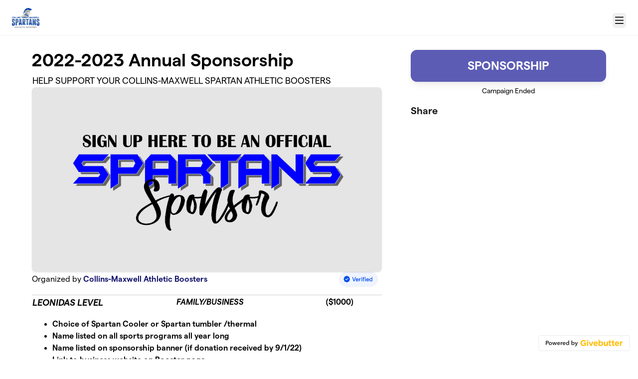

--- FILE ---
content_type: text/html; charset=utf-8
request_url: https://givebutter.com/cmsponsor
body_size: 15837
content:
<!DOCTYPE HTML>
<html lang="en">
<head>
    <script>document.documentElement.classList.add('has-js');</script>
    <script>
    Object.defineProperty(window, '__initialURL', {
        value: performance?.getEntriesByType('navigation')?.[0]?.name || window?.location?.href,
        writable: false,
        configurable: false,
        enumerable: true
    });
</script>    <script>
    
    window.browserTimeOffset = (Date.now() - 1769915425177);
</script>
    <script data-cfasync="false" src="https://transcend-cdn.com/cm/ac20155f-a759-4277-8a0e-afec98792414/airgap.js"></script>
    <meta http-equiv="X-UA-Compatible" content="IE=edge">
    <meta http-equiv="Content-Type" content="text/html; charset=utf-8"/>
    <meta name="viewport" content="width=device-width, initial-scale=1, maximum-scale=1.0, user-scalable=no">
    <meta name="csrf-token" content="s7GOnayoYIEzHkO2FTcmkTxXI2VTKzhMsb6xNyxu">
    <link rel="apple-touch-icon" href="https://givebutter.com/favicons/apple-touch-icon.png">
    <meta property="og:type" content="website"/>
    <meta property="og:site_name" content="Collins-Maxwell Athletic Boosters"/>
    <meta property="fb:app_id" content="882821921830527"/>
    <meta property="og:url" content="https://givebutter.com/cmsponsor"/>
    <meta property="og:title" content="2022 Collins-Maxwell Athletic Boosters Sponsorship"/>
    <meta property="og:description" name="description" content="DONATE HERE FOR YOUR ANNUAL C-M ATHLETIC BOOSTER SPONSORSHIP"/>
            <meta property="og:image" content="https://givebutter.s3.amazonaws.com/media/CJjcpMK6e3jT0XDpIN2A21S7T04sDrqf9UBCGDJg.jpg"/>
        <meta property="og:image:secure_url" content="https://givebutter.s3.amazonaws.com/media/CJjcpMK6e3jT0XDpIN2A21S7T04sDrqf9UBCGDJg.jpg"/>
                        <link rel="canonical" href="https://givebutter.com/cmsponsor">
        <title>2022 Collins-Maxwell Athletic Boosters Sponsorship | Collins-Maxwell Athletic Boosters</title>
    <link rel="modulepreload" href="https://givebuttercdn.com/build/posthog.CpiMs2UR.1.0.0.js" /><link rel="modulepreload" href="https://givebuttercdn.com/build/usePosthog.CBuYbqTP.1.0.0.js" /><link rel="modulepreload" href="https://givebuttercdn.com/build/utils.DqsS7ped.1.0.0.js" /><script type="module" src="https://givebuttercdn.com/build/posthog.CpiMs2UR.1.0.0.js"></script>    <!-- Global site tag (gtag.js) - Google Analytics -->
<script async src="https://www.googletagmanager.com/gtag/js?id=UA-75318216-1"></script>
<script>
  window.dataLayer = window.dataLayer || [];
  function gtag(){
      dataLayer.push(arguments);
      if (typeof dataLayerAccount != 'undefined') {
          dataLayerAccount.push(arguments);
      }
  }
  gtag('js', new Date());

  gtag('config', 'UA-75318216-1');
</script>
    <script async src="https://maps.googleapis.com/maps/api/js?key=AIzaSyA-HrsGwQ0MW-YRyd-jp_YqJ0RmuY5LLqs&libraries=places&callback=Function.prototype"></script>
    <script src="https://kit.fontawesome.com/c37fafd8d9.js" defer crossorigin="anonymous"></script>
    <link rel="preload" as="style" href="https://givebuttercdn.com/build/main.CCaUUt6W.1.0.0.css" /><link rel="stylesheet" href="https://givebuttercdn.com/build/main.CCaUUt6W.1.0.0.css" />    <script src="https://js.sentry-cdn.com/44a003b56550c97fb65c0268563ccf80.min.js" crossorigin="anonymous"></script>
    <script>
        window.Sentry && Sentry.onLoad(function() {
            Sentry.init({
                maxBreadcrumbs: 50,
                environment: 'production',
                tracesSampleRate: 0,
                replaysSessionSampleRate: 0,
                replaysOnErrorSampleRate: 0,
                ignoreErrors: [
                    "Can't find variable: _AutofillCallbackHandler",
                    "TypeError: can't access dead object",
                    "NotFoundError: Failed to execute 'removeChild' on 'Node': The node to be removed is not a child of this node.",
                    "NotFoundError: Failed to execute 'insertBefore' on 'Node': The node before which the new node is to be inserted is not a child of this node.",
                ],
                denyUrls: [
                    /extensions\//i,
                    /^chrome:\/\//i,
                    /graph\.facebook\.com/i,
                ],
                allowUrls: [
                    /https?:\/\/(.*\.)?givebutter\.(com|test)/,
                ],
            });
        });
    </script>
    <script>window.TURNSTILE_SITE_KEY = "0x4AAAAAAAA2KihRyLSs4aGX";</script>
    <script src="https://challenges.cloudflare.com/turnstile/v0/api.js?onload=onloadTurnstileCallback&render=explicit" defer></script>
    <!-- Givebutter Elements -->
<script>
    window.Givebutter=window.Givebutter||function(){(Givebutter.q=Givebutter.q||[]).push(arguments)};Givebutter.l=+new Date;
    window.Givebutter('setOptions',
        {"accountId":"pViQDitJVVoA24LS","bubble":false,"campaign":"TL23JQ"}    );
</script>
<script async src="https://js.givebutter.com/elements/latest.js" ></script>
<!-- End Givebutter Elements -->
        <link rel="preload" as="style" href="https://givebuttercdn.com/build/commonv2.3LIjGGqw.1.0.0.css" /><link rel="preload" as="style" href="https://givebuttercdn.com/build/fundraiser.Bcm8mela.1.0.0.css" /><link rel="stylesheet" href="https://givebuttercdn.com/build/commonv2.3LIjGGqw.1.0.0.css" /><link rel="stylesheet" href="https://givebuttercdn.com/build/fundraiser.Bcm8mela.1.0.0.css" />    <style>
        :root {
            --color-gbtheme-50: 210 210 248;--color-gbtheme-100: 161 161 240;--color-gbtheme-200: 111 111 233;--color-gbtheme-300: 61 61 225;--color-gbtheme-400: 30 30 199;--color-gbtheme-500: 23 23 150;--color-gbtheme-550: 19 19 128;--color-gbtheme-600: 16 16 107;--color-gbtheme-700: 13 13 86;--color-gbtheme-800: 10 10 65;--color-gbtheme-900: 6 6 44;
                 --goal-start-width: 0;
            --goal-end-width: 56%;
        }
    </style>
    <link rel="preload" as="style" href="https://givebuttercdn.com/build/getstream/index.MzKJWSej.1.0.0.css" /><link rel="stylesheet" href="https://givebuttercdn.com/build/getstream/index.MzKJWSej.1.0.0.css" />    <style>    .gb-theme-color__border__selected_v2.selected {
        border-color: #171796 !important;
    }
    .gb-theme-color__bg__selected_v2.selected {
        background-color: #8c8ced !important;
    }
    .gb-theme-color__border {
        border-color: #171796 !important;
    }
    .gb-theme-color__background {
        background-color: #171796 !important;
    }
    .gb-theme-color__text {
        color: #171796 !important;
    }
    .gb-theme-color__hover:hover {
        background-color: #171796 !important;
        color: white !important;
    }
    .gb-theme-color__border_focus:focus {
        border-color: #171796 !important;
    }
    .gb-theme-color__selected.selected {
        background-color: #171796 !important;
        color: white !important;
    }
    .gb-theme-color__border_profile_selected.selected .profile-photo {
        border-color: #171796 !important;
    }
    .gb-theme-color__border_profile_hover:hover .profile-photo {
        border-color: #171796 !important;
    }
    .gb-theme-color__background-disabled {
        background-color: #5f5fe7 !important;
    }
    .gb-theme-color__background-gradient {
        background-color: #171796;filter: progid:DXImageTransform.Microsoft.gradient(startColorstr=&#039;#1a1aac&#039;, endColorstr=&#039;#171796&#039;);background-image: -webkit-linear-gradient(top, #1a1aac, #171796);background-image: linear-gradient(to bottom, #1a1aac, #171796); !important;
    }
    .gb-theme-color__background-light {
        background-color: #5f5fe7 !important;
    }</style>
    <style>.grecaptcha-badge { opacity: 0; }</style>
    <script>
        window.GB_EVENT_TRACKER = {FB: [], GA: [], TV: []};
        window.RECAPTCHA_SITEKEY = null;
        window.PUSHER_APP_KEY = "9a50ef2132fbcb4265a8";
        window.GB_CAMPAIGN = {"id":38553,"type":"fundraise","title":"2022-2023 Annual Sponsorship","description":"<!--StartFragment--><table><tbody><tr><td><p><strong><em>LEONIDAS LEVEL<\/em><\/strong><br><\/p><\/td><td><strong><em>FAMILY\/BUSINESS<\/em><\/strong><\/td><td><strong>($1000)<\/strong><\/td><\/tr><tr><td colspan=\"3\"><ul><li><strong>Choice of Spartan Cooler or Spartan tumbler \/thermal<\/strong><\/li><li><strong>Name listed on all sports programs all year long<\/strong><\/li><li><strong>Name listed on sponsorship banner (if donation received by 9\/1\/22)<\/strong><\/li><li><strong>Link to business website on Booster page.<\/strong><\/li><li><strong>$100 Booster Bucks*<\/strong><\/li><li><strong>Voting privileges for 2 ppl at Booster mtgs.<\/strong><\/li><li><strong>2 C-M Athletic Booster koozies<\/strong><\/li><\/ul><\/td><\/tr><tr><td colspan=\"3\"><\/td><\/tr><tr><td><p><strong><em>OLYMPIAN LEVEL<\/em><\/strong><\/p><\/td><td><p><strong><em>FAMILY\/<\/em><\/strong><strong><em>BUSINESS<\/em><\/strong><\/p><\/td><td><p><strong><em>($500)<\/em><\/strong><\/p><\/td><\/tr><tr><td colspan=\"3\"><ul><li><strong>One insulated Spartan tumbler<\/strong><\/li><li><strong>Name listed on all sports programs all year long<\/strong><\/li><li><strong>Name listed on sponsorship banner (if donation received by 9\/1\/22)<\/strong><\/li><li><strong>Link to business website on Booster page.<\/strong><\/li><li><strong>$50 Booster Bucks*<\/strong><\/li><li><strong>Voting privileges for 2 ppl at Booster mtgs.<\/strong><\/li><li><strong>2 C-M Athletic Booster koozies<\/strong><\/li><\/ul><\/td><\/tr><tr><td colspan=\"3\"><\/td><\/tr><tr><td><p><strong><em>SPARTAN LEVEL<\/em><\/strong><br><\/p><\/td><td><p><strong><em>FAMILY\/<\/em><\/strong><strong><em>BUSINESS<\/em><\/strong><br><\/p><\/td><td><p><strong><em>($250)<\/em><\/strong><br><\/p><\/td><\/tr><tr><td colspan=\"3\"><ul><li><strong>One Spartan tumbler<\/strong><\/li><li><strong>Name listed on sponsorship banner (if donation received by 9\/1\/22)<\/strong><\/li><li><strong>Link to business website on Booster page.<\/strong><\/li><li><strong>$25 Booster Bucks*<\/strong><\/li><li><strong>Voting privileges for 2 ppl at Booster mtgs.<\/strong><\/li><li><strong>2 C-M Athletic Booster koozies<\/strong><\/li><\/ul><\/td><\/tr><tr><td colspan=\"3\"><\/td><\/tr><tr><td><p><strong><em>BLUE LEVEL<\/em><\/strong><br><\/p><\/td><td><p><strong><em>FAMILY\/<\/em><\/strong><strong><em>BUSINESS<\/em><\/strong><br><\/p><\/td><td><p><strong><em>($100)<\/em><\/strong><br><\/p><\/td><\/tr><tr><td colspan=\"3\"><ul><li><strong>$10 Booster Bucks*<\/strong><\/li><li><strong>Voting privileges for 2 ppl at Booster mtgs.<\/strong><\/li><li><strong>2 C-M Athletic Booster koozies<\/strong><\/li><\/ul><\/td><\/tr><tr><td colspan=\"3\"><\/td><\/tr><tr><td><p><strong><em>SILVER LEVEL<\/em><\/strong><br><\/p><\/td><td><p><strong><em>FAMILY\/<\/em><\/strong><strong><em>BUSINESS<\/em><\/strong><br><\/p><\/td><td><p><strong><em>($50)<\/em><\/strong><br><\/p><\/td><\/tr><tr><td colspan=\"3\"><ul><li><strong>$5 Booster Bucks*<\/strong><\/li><li><strong>Voting privileges for 2 ppl at Booster mtgs.<\/strong><\/li><li><strong>2 C-M Athletic Booster koozies<\/strong><\/li><\/ul><\/td><\/tr><tr><td><p><span style=\"background-color: rgb(255, 255, 0);\"><br><!--EndFragment--><\/span><\/p><\/td><td><p><span style=\"background-color: rgb(255, 255, 0);\"><br><\/span><\/p><\/td><td><p><span style=\"background-color: rgb(255, 255, 0);\"><br><\/span><\/p><\/td><\/tr><tr><td colspan=\"3\"><p><span style=\"background-color: rgb(255, 255, 0);\">*Booster Bucks can be used for C-M concessions or for Spartan clothing at home events<\/span><br><\/p><\/td><\/tr><tr><td colspan=\"3\"><p><br><\/p><\/td><\/tr><tr><td><p><\/p><\/td><td><p><br><\/p><\/td><td><p><br><\/p><\/td><\/tr><tr><td colspan=\"3\"><p>The goal of the Collins-Maxwell Athletic Boosters is to come alongside our athletes and provide a sense of character, athletic skill, and pride in our school as we help build a successful athletic program. We can only do this with the help from donors like you. These last few years have been difficult due to Coronavirus and school renovations which have limited our home team hosting possibilities. <\/p>\n<p>As we move forward with a new look to our grounds and facilities, new football field and a brand-new track, we are excited to watch our athletes grow as individuals and as a team. To achieve this, the Athletic Boosters is asking for your continued support of Spartan Nation. Here are some specific improvements and equipment we are hoping to assist the school in purchasing in the next year:<\/p>\n<ul><li>Equipment for our <strong>brand-new<\/strong> track and field facility <ul><li>hurdles, starting blocks, high jump pit and standards, discus and shot-put ring<\/li><\/ul><\/li><li>New weights and equipment for our <strong>brand-new<\/strong> weight and fitness room.<\/li><li>Hudl program <ul><li>This is a computer program that provides video review and performance analysis tools for our teams and athletes. It also makes it possible to livestream events in our gym.<\/li><\/ul><\/li><li>Uniforms for our high school and junior high athletic teams.<\/li><\/ul>\n<p><\/p>\n<p>If you are able to support our athletes, your 2022-2023 sponsorship will be listed on the CM Athletic Booster Club website as well as the \u201cThank You\u201d banner hanging in the school gymnasium. For your sponsorship to be included in these two locations, donations must be received by September 1, 2022. Donations received after this date will not be included on the sponsorship banner. <\/p>\n<p>While we appreciate any donation that we receive, on the back of this letter you can better determine the level of giving that you would like to provide. This year we are offering tumblers to our $250 donors, thermals to our $500 donors and your choice of either a tumbler and thermal or a cooler to our $1,000 donors. We hope that you will be pleased to see the other benefits as well that you can receive as a CM Athletic Booster Club Sponsor and Member.<\/p>\n<p>Thank you for being part of our Spartan community! Without you, none of this is possible. We appreciate you joining us in helping our athletic programs grow. If you have any questions regarding sponsorships, please feel free to contact Kaitlyn Shoemaker, Booster Sponsorship Chairperson at collinsmaxwellathleticboosters@gmail.com<\/p>\n<p>Regards,<\/p>\n<p>Sarah Dvorak<\/p>\n<p>CM Booster Club President<\/p>\n<p>GO SPARTANS!<\/p>\n<p><br><\/p><\/td><\/tr><tr><td><p><br><!--EndFragment--><\/p><\/td><td><p><br><\/p><\/td><td><p><br><\/p><\/td><\/tr><tr><td colspan=\"3\"><p>Questions, contact Kaitlyn Shoemaker at&nbsp;<\/p>\n<p><strong>collinsmaxwellathleticboosters@gmail.com<\/strong><\/p><\/td><\/tr><tr><td colspan=\"3\">\"IF YOU CAN'T OUT PLAY THEM, OUTWORK THEM!\" ~Ben Hogan&nbsp;<\/td><\/tr><tr><td colspan=\"3\"><br>\n\"GOOD TEAMS BECOME GREAT ONES, WHEN THE MEMBERS TRUST EACH OTHER ENOUGH TO SURRENDER THE \"ME\" FOR \"WE\" ~Phil Jackson&nbsp;<\/td><\/tr><\/tbody><\/table>\n<p><\/p>\n<!--EndFragment-->","url":"https:\/\/givebutter.com\/cmsponsor","creator_name":"Collins-Maxwell Athletic Boosters","goal":20000,"raised":"11200.00","raised_percentage":56,"account_id":40675,"cover":{"url":"https:\/\/givebutter.s3.amazonaws.com\/media\/CJjcpMK6e3jT0XDpIN2A21S7T04sDrqf9UBCGDJg.jpg","type":"image","source":"upload"},"page":null,"mode":null,"tab":null,"code":null,"member":null,"team":null,"user":null,"share_links":{"url":"https:\/\/givebutter.com\/cmsponsor","facebook":"https:\/\/www.facebook.com\/sharer\/sharer.php?u=https:\/\/givebutter.com\/cmsponsor","twitter":"https:\/\/x.com\/intent\/post?url=https:\/\/givebutter.com\/cmsponsor&text=Join me in raising money for Collins-Maxwell Athletic Boosters! via @givebutter","linkedin":"https:\/\/www.linkedin.com\/shareArticle?mini=true&url=https:\/\/givebutter.com\/cmsponsor","whatsapp":"https:\/\/api.whatsapp.com\/send?text=Join me in raising money for Collins-Maxwell Athletic Boosters! https:\/\/givebutter.com\/cmsponsor","email":"mailto:?subject=Please%20join%20me%20in%20raising%20money%20for%20Collins-Maxwell%20Athletic%20Boosters&body=Hi there,%0D%0A%0D%0AI am raising money for Collins-Maxwell%20Athletic%20Boosters. Please join me in supporting this cause!%0D%0A%0D%0AYou can easily make a donation by going to https:\/\/givebutter.com\/cmsponsor%0D%0A%0D%0AThank you!","instagram":null},"settings":[{"id":377174,"configurable_type":"App\\Models\\Campaign\\Campaign","configurable_id":38553,"code":203,"active":true,"created_at":"2021-05-19T19:37:17.000000Z","updated_at":"2022-06-08T14:18:40.000000Z","name":"hide_money_raised","type":"boolean","value":true},{"id":377175,"configurable_type":"App\\Models\\Campaign\\Campaign","configurable_id":38553,"code":304,"active":true,"created_at":"2021-05-19T19:37:17.000000Z","updated_at":"2023-07-10T20:06:23.000000Z","name":"enforce_end_at","type":"boolean","value":true},{"id":377176,"configurable_type":"App\\Models\\Campaign\\Campaign","configurable_id":38553,"code":205,"active":true,"created_at":"2021-05-19T19:37:17.000000Z","updated_at":"2022-06-17T21:22:47.000000Z","name":"theme_color","type":"string","value":"#171796"},{"id":377177,"configurable_type":"App\\Models\\Campaign\\Campaign","configurable_id":38553,"code":208,"active":true,"created_at":"2021-05-19T19:37:17.000000Z","updated_at":"2021-05-19T19:37:17.000000Z","name":"use_actual_cover_size","type":"boolean","value":true},{"id":377178,"configurable_type":"App\\Models\\Campaign\\Campaign","configurable_id":38553,"code":505,"active":false,"created_at":"2021-05-19T19:38:14.000000Z","updated_at":"2021-05-19T19:38:14.000000Z","name":"custom_join_text","type":"string","value":null},{"id":377179,"configurable_type":"App\\Models\\Campaign\\Campaign","configurable_id":38553,"code":500,"active":true,"created_at":"2021-05-19T19:38:14.000000Z","updated_at":"2021-05-19T19:38:14.000000Z","name":"disable_team_fundraising","type":"boolean","value":true},{"id":377180,"configurable_type":"App\\Models\\Campaign\\Campaign","configurable_id":38553,"code":502,"active":true,"created_at":"2021-05-19T19:38:14.000000Z","updated_at":"2021-05-19T19:38:14.000000Z","name":"disable_public_join_button","type":"boolean","value":true},{"id":377186,"configurable_type":"App\\Models\\Campaign\\Campaign","configurable_id":38553,"code":358,"active":true,"created_at":"2021-05-19T19:39:41.000000Z","updated_at":"2021-05-19T21:16:18.000000Z","name":"custom_donation_amounts","type":"App\\Casts\\Settings\\CustomDonationAmountsSetting","value":[{"value":50,"description":"BLACK level (NO SHIRT INCLUDED)"},{"value":100,"description":"BLUE level (NO SHIRT INCLUDED)"},{"value":250,"description":"SPARTAN level (2 T-Shirts)"},{"value":500,"description":"OLYMPIAN level (2 Hoodies)"},{"value":1000,"description":"LEONIDAS level (Choice of T or Hoodie)"}]},{"id":377187,"configurable_type":"App\\Models\\Campaign\\Campaign","configurable_id":38553,"code":307,"active":false,"created_at":"2021-05-19T19:39:41.000000Z","updated_at":"2021-05-19T19:39:41.000000Z","name":"default_fund","type":"string","value":null},{"id":377188,"configurable_type":"App\\Models\\Campaign\\Campaign","configurable_id":38553,"code":308,"active":false,"created_at":"2021-05-19T19:39:41.000000Z","updated_at":"2021-05-19T19:39:41.000000Z","name":"hide_fund","type":"boolean","value":false},{"id":377189,"configurable_type":"App\\Models\\Campaign\\Campaign","configurable_id":38553,"code":300,"active":false,"created_at":"2021-05-19T19:39:41.000000Z","updated_at":"2021-05-19T19:39:41.000000Z","name":"disable_donations","type":"boolean","value":false},{"id":377190,"configurable_type":"App\\Models\\Campaign\\Campaign","configurable_id":38553,"code":302,"active":true,"created_at":"2021-05-19T19:39:41.000000Z","updated_at":"2021-05-19T19:39:41.000000Z","name":"require_donor_phone","type":"boolean","value":true},{"id":377191,"configurable_type":"App\\Models\\Campaign\\Campaign","configurable_id":38553,"code":309,"active":true,"created_at":"2021-05-19T19:39:41.000000Z","updated_at":"2021-05-19T19:39:41.000000Z","name":"require_address","type":"boolean","value":true},{"id":377192,"configurable_type":"App\\Models\\Campaign\\Campaign","configurable_id":38553,"code":369,"active":false,"created_at":"2021-05-19T19:39:41.000000Z","updated_at":"2021-05-19T21:16:30.000000Z","name":"hide_other_option","type":"boolean","value":false},{"id":377193,"configurable_type":"App\\Models\\Campaign\\Campaign","configurable_id":38553,"code":301,"active":true,"created_at":"2021-05-19T19:39:41.000000Z","updated_at":"2021-05-19T21:16:46.000000Z","name":"minimum_donation","type":"decimal","value":"10.00"},{"id":377194,"configurable_type":"App\\Models\\Campaign\\Campaign","configurable_id":38553,"code":311,"active":true,"created_at":"2021-05-19T19:39:41.000000Z","updated_at":"2021-05-19T19:40:29.000000Z","name":"default_frequency","type":"string","value":"once"},{"id":377195,"configurable_type":"App\\Models\\Campaign\\Campaign","configurable_id":38553,"code":313,"active":true,"created_at":"2021-05-19T19:39:41.000000Z","updated_at":"2022-08-15T01:24:08.000000Z","name":"public_check_payments","type":"text","value":"<p>Collins-Maxwell Athletic Boosters<\/p>\n<p>Attn: Kaitlyn Shoemaker<\/p>\n<p>400 Metcalf Street<\/p>\n<p>Maxwell, IA 50161<\/p>"},{"id":377196,"configurable_type":"App\\Models\\Campaign\\Campaign","configurable_id":38553,"code":312,"active":true,"created_at":"2021-05-19T19:39:41.000000Z","updated_at":"2021-05-19T19:40:29.000000Z","name":"display_frequencies","type":"json","value":["once"]},{"id":377197,"configurable_type":"App\\Models\\Campaign\\Campaign","configurable_id":38553,"code":305,"active":false,"created_at":"2021-05-19T19:39:41.000000Z","updated_at":"2021-05-19T19:40:29.000000Z","name":"disable_recurring","type":"boolean","value":false},{"id":377233,"configurable_type":"App\\Models\\Campaign\\Campaign","configurable_id":38553,"code":350,"active":false,"created_at":"2021-05-19T19:52:56.000000Z","updated_at":"2021-05-19T19:52:56.000000Z","name":"hide_fee_collection","type":"boolean","value":false},{"id":377234,"configurable_type":"App\\Models\\Campaign\\Campaign","configurable_id":38553,"code":371,"active":false,"created_at":"2021-05-19T19:52:56.000000Z","updated_at":"2021-05-19T19:52:56.000000Z","name":"remove_tips_increase_fee","type":"boolean","value":false},{"id":377235,"configurable_type":"App\\Models\\Campaign\\Campaign","configurable_id":38553,"code":351,"active":false,"created_at":"2021-05-19T19:52:56.000000Z","updated_at":"2021-05-19T19:52:56.000000Z","name":"force_fee_collection","type":"boolean","value":false},{"id":377236,"configurable_type":"App\\Models\\Campaign\\Campaign","configurable_id":38553,"code":210,"active":true,"created_at":"2021-05-19T19:52:56.000000Z","updated_at":"2021-05-19T19:53:40.000000Z","name":"custom_donate_text","type":"string","value":"SPONSORSHIP"},{"id":377237,"configurable_type":"App\\Models\\Campaign\\Campaign","configurable_id":38553,"code":306,"active":true,"created_at":"2021-05-19T19:52:56.000000Z","updated_at":"2021-05-19T20:38:52.000000Z","name":"thank_you_message","type":"text","value":"<p>Thank you for your continued support of Collins-Maxwell Athletic Programs!<\/p>"},{"id":377344,"configurable_type":"App\\Models\\Campaign\\Campaign","configurable_id":38553,"code":100,"active":true,"created_at":"2021-05-19T20:36:32.000000Z","updated_at":"2022-08-15T01:17:50.000000Z","name":"meta_title","type":"string","value":"2022 Collins-Maxwell Athletic Boosters Sponsorship"},{"id":377345,"configurable_type":"App\\Models\\Campaign\\Campaign","configurable_id":38553,"code":101,"active":true,"created_at":"2021-05-19T20:36:32.000000Z","updated_at":"2021-05-19T20:37:49.000000Z","name":"meta_description","type":"string","value":"DONATE HERE FOR YOUR ANNUAL C-M ATHLETIC BOOSTER SPONSORSHIP"},{"id":544343,"configurable_type":"App\\Models\\Campaign\\Campaign","configurable_id":38553,"code":372,"active":false,"created_at":"2021-09-23T19:48:12.000000Z","updated_at":"2021-09-23T19:48:12.000000Z","name":"custom_fee_text","type":"json","value":null}],"funds":[],"event":null,"amounts":[{"value":50,"description":"BLACK level (NO SHIRT INCLUDED)"},{"value":100,"description":"BLUE level (NO SHIRT INCLUDED)"},{"value":250,"description":"SPARTAN level (2 T-Shirts)"},{"value":500,"description":"OLYMPIAN level (2 Hoodies)"},{"value":1000,"description":"LEONIDAS level (Choice of T or Hoodie)"}],"teams":[],"members":[{"id":66606,"display_name":"Collins-Maxwell Athletic Boosters","picture":"https:\/\/givebutter.s3.amazonaws.com\/profiles\/wcoou7vyP7VJqN93e5ZqJWEBhQntc34hwOj6HoiI.png","team_id":null,"team_name":null}],"account_name":"Collins-Maxwell Athletic Boosters","account_logo":"https:\/\/givebutter.s3.amazonaws.com\/profiles\/VpfVwOgjvgz1IMB5UGk3dq2fgqdecymHcE23epUT.png","custom_fields":[{"id":8241,"title":"Please indicate if you are sponsoring as a Family or Business:","description":null,"group":null,"type":"radio","required":true,"public":true,"answers":["FAMILY","BUSINESS"],"default_value":null,"order":1},{"id":8238,"title":"How would you like your Sponsorship to read? (Type 0 if you want unpublished)","description":null,"group":null,"type":"textarea","required":true,"public":true,"answers":null,"default_value":null,"order":2},{"id":8245,"title":"$250 DONORS LIST 2 T-SHIRT SIZES","description":"SMALL - MEDIUM -LARGE - XL - 2XL - 3XL","group":null,"type":"text","required":false,"public":true,"answers":null,"default_value":null,"order":3},{"id":8246,"title":"$500 DONORS LIST 2 HOODIE SIZES","description":"SMALL - MEDIUM -LARGE - XL - 2XL - 3XL","group":null,"type":"text","required":false,"public":true,"answers":null,"default_value":null,"order":4},{"id":8247,"title":"$1,000 DONORS LIST GARMENT CHOICES","description":"SMALL - MEDIUM -LARGE - XL - 2XL - 3XL\n\nPlease List if you would like a T-shirt or a hoodie.","group":null,"type":"text","required":false,"public":true,"answers":null,"default_value":null,"order":5}],"ticket_custom_fields":[],"items":[],"display_items":[],"applied_promo":null,"errors":[],"transactionsPermitted":false,"promo_code_count":0,"url_params":[],"allow_auto_registration":false,"configurations":{"team_heading":"Team Member","hide_message_creation":false,"show_donation_flow_checkout_anonymous":false,"has_team_fundraising":false,"has_multi_team_fundraising":false,"require_team_for_members":false,"has_descriptions":true,"has_match":false,"dedications":true,"require_phone":true,"require_address":true,"disable_company_field":false,"flow_heading":"Choose amount","funds":{"enabled":true,"default":null,"funds":[]},"pricing":{"fees_enabled":true,"can_edit_fee":true,"tips_enabled":true},"recurring":{"enabled":false,"default":"once","frequencies":["once"]},"amounts_by_frequency":{"once":[{"value":50,"description":"BLACK level (NO SHIRT INCLUDED)"},{"value":100,"description":"BLUE level (NO SHIRT INCLUDED)"},{"value":250,"description":"SPARTAN level (2 T-Shirts)"},{"value":500,"description":"OLYMPIAN level (2 Hoodies)"},{"value":1000,"description":"LEONIDAS level (Choice of T or Hoodie)"}],"quarterly":[{"value":50,"description":"BLACK level (NO SHIRT INCLUDED)"},{"value":100,"description":"BLUE level (NO SHIRT INCLUDED)"},{"value":250,"description":"SPARTAN level (2 T-Shirts)"},{"value":500,"description":"OLYMPIAN level (2 Hoodies)"},{"value":1000,"description":"LEONIDAS level (Choice of T or Hoodie)"}],"monthly":[{"value":50,"description":"BLACK level (NO SHIRT INCLUDED)"},{"value":100,"description":"BLUE level (NO SHIRT INCLUDED)"},{"value":250,"description":"SPARTAN level (2 T-Shirts)"},{"value":500,"description":"OLYMPIAN level (2 Hoodies)"},{"value":1000,"description":"LEONIDAS level (Choice of T or Hoodie)"}],"yearly":[{"value":50,"description":"BLACK level (NO SHIRT INCLUDED)"},{"value":100,"description":"BLUE level (NO SHIRT INCLUDED)"},{"value":250,"description":"SPARTAN level (2 T-Shirts)"},{"value":500,"description":"OLYMPIAN level (2 Hoodies)"},{"value":1000,"description":"LEONIDAS level (Choice of T or Hoodie)"}]},"default_frequency":"once","registration":{"minimum":null,"goal":[],"description":[]},"accepted_payment_methods":["ach","card","digital_wallet","paypal","venmo","cashapp","check"],"payment_methods":{"is_admin":false,"check":{"message":"<p>Collins-Maxwell Athletic Boosters<\/p>\n<p>Attn: Kaitlyn Shoemaker<\/p>\n<p>400 Metcalf Street<\/p>\n<p>Maxwell, IA 50161<\/p>","locked":false},"chariot":{"key":null}}}};
        window.givebutterDefaults = {
            amount: 0,
            frequency: null,
            fund: null,
            team: null,
            member: null,
            isRegistration: false,
        };
        window.subscription = {"type":"default"};
    </script>
        </head>
<body>
    <script>
    window.fbAsyncInit = function() {
        FB.init({
            appId            : "882821921830527",
            autoLogAppEvents : true,
            xfbml            : true,
            version          : 'v12.0'
        });
    };
</script>
<script async defer crossorigin="anonymous" src="https://connect.facebook.net/en_US/sdk.js"></script>

    
        <script>
        const searchParams = new URLSearchParams(window.location.search);

        if (searchParams.get('preview') === 'true') {
            sessionStorage.setItem('isPreviewMode', true);
        }

        const isPreviewMode = sessionStorage.getItem('isPreviewMode') === 'true';

        const campaignIsPublished = true;
        const templateIsEmpty = true;

        window.addEventListener('DOMContentLoaded', () => {
            if (!isPreviewMode && (!campaignIsPublished || !templateIsEmpty)) {
                document.getElementById('fundraiser-container')?.classList.add('mt-12');
            }
        });
    </script>

    <div class="relative" id="fundraiser-container">
        <div
    class="nav-bar w-full fixed bg-white"
>
    <div class="m-auto h-full nav-bar-inner text-center flex gap-2 items-center justify-between px-4 sm:px-6 relative max-w-[1388px]">
        <div class="nav-bar-inner-left flex flex-auto flex-row items-center gap-2.5 py-1">
                                                            <a href="https://givebutter.com/collinsmaxwellathleticboosters" class="account-logo float-left"
                            aria-label="Collins-Maxwell Athletic Boosters" homepage>
                            <img src="https://givebutter.com/cdn-cgi/image/height=160/https://givebutter.s3.amazonaws.com/profiles/VpfVwOgjvgz1IMB5UGk3dq2fgqdecymHcE23epUT.png" alt="Collins-Maxwell Athletic Boosters logo" />
                        </a>
                                    
                    </div>

        <div data-part="profile" class="text-left shrink-0">
                            <button
                    type="button"
                    id="navClick"
                    class="w-auto h-inherit flex select-none items-center ml-2 mt-2.5 border border-transparent rounded-md focus:outline-none focus-visible:border focus-visible:ring-4 focus-visible:ring-gbtheme-50 focus-visible:ring-opacity-60 focus-visible:border-gbtheme-300"
                    aria-haspopup="true"
                    aria-expanded="false"
                    aria-controls="navClickOpen"
                    tabindex="0"
                >
                        <i class="text-xl fa fa-regular fa-bars p-1"></i>
                        <span class="sr-only">Menu</span>
                    
                </button>
                <div class="hidden absolute z-10 mt-2 mr-2 bg-white rounded shadow-lg p-0 border border-gray-200 right-0 max-w-md"
                    id="navClickOpen"
                    role="menu"
                    aria-labelledby="navClick"
                >
                    <div class="py-1">
                        <a href="https://givebutter.com/contact" class="block px-4 py-2 text-sm leading-5 text-gray-700 hover:bg-gray-50 hover:text-gray-800">Get support</a>
                        <a href="https://givebutter.com/signup" class="block px-4 py-2 text-sm leading-5 text-gray-700 hover:bg-gray-50 hover:text-gray-800">Start a campaign</a>
                    </div>
                    <div class="border-t border-gray-200"></div>
                    <div class="py-1">
                        <a href="https://givebutter.com/login?redirect_back=0" class="block px-4 py-2 text-sm leading-5 text-gray-700 hover:bg-gray-50 hover:text-gray-800">Sign In</a>
                    </div>
                </div>
            
            <script>
    document.addEventListener('DOMContentLoaded', () => {
        const navClickEl = document.getElementById('navClick');
        const navClickElOpen = document.getElementById('navClickOpen');

        if (!navClickEl || !navClickElOpen) {
            return;
        }

        const pointerUpListener = function(e) {
            if (!navClickEl.contains(e.target) && !navClickElOpen.contains(e.target)) {
                closeMenu();
            }
        };

        function closeMenu() {
            navClickElOpen.classList.add('hidden');
            navClickEl.setAttribute('aria-expanded', 'false');
            navClickEl.focus();
            document.removeEventListener('pointerup', pointerUpListener);
        }

        function toggleMenu() {
            const expanded = navClickElOpen.classList.toggle('hidden') ? 'false' : 'true';
            navClickEl.setAttribute('aria-expanded', expanded);

            if (expanded === 'true') {
                const focusable = navClickElOpen.querySelectorAll('a, button, [tabindex]:not([tabindex="-1"])');
                if (focusable.length) {
                    focusable[0].focus();
                }
                document.addEventListener('pointerup', pointerUpListener);
            } else {
                document.removeEventListener('pointerup', pointerUpListener);
            }
        }

        navClickEl.addEventListener('click', toggleMenu);

        navClickEl.addEventListener('keydown', (e) => {
            if (e.key === 'Enter' || e.key === ' ') {
                e.preventDefault();
                toggleMenu();
            }
        });

        navClickElOpen.addEventListener('keydown', (e) => {
            if (e.key === 'Escape') {
                e.preventDefault();
                closeMenu();
                return;
            }

            if (e.key !== 'Tab') {
                return;
            }

            const focusable = navClickElOpen.querySelectorAll('a, button, [tabindex]:not([tabindex="-1"])');
            
            if (!focusable.length) {
                return;
            }

            const first = focusable[0];
            const last = focusable[focusable.length - 1];
            
            if (e.shiftKey && document.activeElement === first) {
                e.preventDefault();
                last.focus();
            } else if (!e.shiftKey && document.activeElement === last) {
                e.preventDefault();
                first.focus();
            }
        });
    });
</script>        </div>
    </div>
</div>

        <div id="stickyBar" class="fixed hidden w-full h-auto bg-white shadow sticky-bar @container">
            <div class="flex px-4 sm:px-6 py-3 m-auto h-inherit sticky-bar-inner max-w-[1388px]">
                <div class="flex-1 text-section">
                    <h1 class="text-xl font-semibold text-black leading-right">2022-2023 Annual Sponsorship</h1>
                    <h2 class="mt-px text-gray-500 text-sm">By Collins-Maxwell Athletic Boosters</h2>
                </div>
                <ul role="tablist" class="campaignTabs max900:grid hidden max-w-[420px] mx-auto h-auto w-full grid-cols-1 gap-1 rounded-lg bg-gray-100 p-1 @[220px]:grid-cols-2 @sm:!grid-cols-2 mb-2">
                    <li
            class="relative flex text-black cursor-pointer select-none items-center justify-center rounded-lg border px-3 py-2 font-medium leading-tight has-[input:focus]:border-gbtheme-500 has-[input:focus-visible]:ring-4 has-[input:focus-visible]:ring-gbtheme-50 has-[input:focus-visible]:ring-opacity-60 motion-safe:transition [&.active]:border-gbtheme-500 [&.active]:bg-gbtheme-50 [&.active]:shadow-md [&.active]:hover:bg-gbtheme-50 [&:not(.active)]:border-gray-100 [&:not(.active)]:bg-gray-100 [&:not(.active)]:hover:bg-gray-200 [&:not(.active)]:has-[input:focus]:bg-gbtheme-50 [&:not(.active)]:has-[input:focus]:text-black active"
        >
            <input
                type="radio"
                id="detailsTab_stickyCampaignTabs"
                name="campaignTabOptions_stickyCampaignTabs"
                value="content_1"
                title="Details"
                aria-label="Details"
                style="opacity: 0.001"
                class="absolute inset-0 h-full w-full cursor-pointer appearance-none rounded-md focus:outline-none"
                role="tab"
                aria-selected="true"
                aria-controls="content_1"
            />
            <label
                for="detailsTab_stickyCampaignTabs"
                aria-hidden="true"
                class="flex cursor-pointer items-center text-nowrap text-center font-medium capitalize"
            >
                Details
            </label>
        </li>
                    <li
            class="relative flex text-black cursor-pointer select-none items-center justify-center rounded-lg border px-3 py-2 font-medium leading-tight has-[input:focus]:border-gbtheme-500 has-[input:focus-visible]:ring-4 has-[input:focus-visible]:ring-gbtheme-50 has-[input:focus-visible]:ring-opacity-60 motion-safe:transition [&.active]:border-gbtheme-500 [&.active]:bg-gbtheme-50 [&.active]:shadow-md [&.active]:hover:bg-gbtheme-50 [&:not(.active)]:border-gray-100 [&:not(.active)]:bg-gray-100 [&:not(.active)]:hover:bg-gray-200 [&:not(.active)]:has-[input:focus]:bg-gbtheme-50 [&:not(.active)]:has-[input:focus]:text-black"
        >
            <input
                type="radio"
                id="supportersTab_stickyCampaignTabs"
                name="campaignTabOptions_stickyCampaignTabs"
                value="mobileSidebar"
                title="Supporters"
                aria-label="Supporters"
                style="opacity: 0.001"
                class="absolute inset-0 h-full w-full cursor-pointer appearance-none rounded-md focus:outline-none"
                role="tab"
                aria-selected="false"
                aria-controls="mobileSidebar"
            />
            <label
                for="supportersTab_stickyCampaignTabs"
                aria-hidden="true"
                class="flex cursor-pointer items-center text-nowrap text-center font-medium capitalize"
            >
                Supporters
            </label>
        </li>
    </ul>

                <button
                    id="donate-sticky-bar"
                    type="button"
                                            disabled
                                        class="max900:w-full w-auto max-w-[420px] min-w-[200px] m-auto border border-gbtheme-500 rounded-lg text-white transition shadow-lg text-xl py-2 px-4 font-semibold bg-gbtheme-500 min-h-[40px] opacity-70 cursor-not-allowed">
                    SPONSORSHIP
                </button>
            </div>
        </div>

        
        <!--//Main Page//-->
        <div
            class="w-full h-auto @container campaign-page max900:pt-20 pt-[100px]"
        >
            <ul role="tablist" class="campaignTabs max900:grid hidden max-w-[420px] mx-auto h-auto w-full grid-cols-1 gap-1 rounded-lg bg-gray-100 p-1 @[220px]:grid-cols-2 @sm:!grid-cols-2 mt-2 mb-4 ">
                    <li
            class="relative flex text-black cursor-pointer select-none items-center justify-center rounded-lg border px-3 py-2 font-medium leading-tight has-[input:focus]:border-gbtheme-500 has-[input:focus-visible]:ring-4 has-[input:focus-visible]:ring-gbtheme-50 has-[input:focus-visible]:ring-opacity-60 motion-safe:transition [&.active]:border-gbtheme-500 [&.active]:bg-gbtheme-50 [&.active]:shadow-md [&.active]:hover:bg-gbtheme-50 [&:not(.active)]:border-gray-100 [&:not(.active)]:bg-gray-100 [&:not(.active)]:hover:bg-gray-200 [&:not(.active)]:has-[input:focus]:bg-gbtheme-50 [&:not(.active)]:has-[input:focus]:text-black active"
        >
            <input
                type="radio"
                id="detailsTab_campaignTabs"
                name="campaignTabOptions_campaignTabs"
                value="content_1"
                title="Details"
                aria-label="Details"
                style="opacity: 0.001"
                class="absolute inset-0 h-full w-full cursor-pointer appearance-none rounded-md focus:outline-none"
                role="tab"
                aria-selected="true"
                aria-controls="content_1"
            />
            <label
                for="detailsTab_campaignTabs"
                aria-hidden="true"
                class="flex cursor-pointer items-center text-nowrap text-center font-medium capitalize"
            >
                Details
            </label>
        </li>
                    <li
            class="relative flex text-black cursor-pointer select-none items-center justify-center rounded-lg border px-3 py-2 font-medium leading-tight has-[input:focus]:border-gbtheme-500 has-[input:focus-visible]:ring-4 has-[input:focus-visible]:ring-gbtheme-50 has-[input:focus-visible]:ring-opacity-60 motion-safe:transition [&.active]:border-gbtheme-500 [&.active]:bg-gbtheme-50 [&.active]:shadow-md [&.active]:hover:bg-gbtheme-50 [&:not(.active)]:border-gray-100 [&:not(.active)]:bg-gray-100 [&:not(.active)]:hover:bg-gray-200 [&:not(.active)]:has-[input:focus]:bg-gbtheme-50 [&:not(.active)]:has-[input:focus]:text-black"
        >
            <input
                type="radio"
                id="supportersTab_campaignTabs"
                name="campaignTabOptions_campaignTabs"
                value="mobileSidebar"
                title="Supporters"
                aria-label="Supporters"
                style="opacity: 0.001"
                class="absolute inset-0 h-full w-full cursor-pointer appearance-none rounded-md focus:outline-none"
                role="tab"
                aria-selected="false"
                aria-controls="mobileSidebar"
            />
            <label
                for="supportersTab_campaignTabs"
                aria-hidden="true"
                class="flex cursor-pointer items-center text-nowrap text-center font-medium capitalize"
            >
                Supporters
            </label>
        </li>
    </ul>
            <div id="content_1" class="tabcontent flex grow">
                <div class="grow campaign-page-main flex flex-col gap-8">

                    <!--//Headings//-->
                    <div class="w-full">
                        <h1 class="text-black font-semibold text-3xl md:text-4xl">2022-2023 Annual Sponsorship</h1>
                        <h2 class="text-black mt-2 md:text-lg leading-6 md:leading-normal ml-px">HELP SUPPORT YOUR COLLINS-MAXWELL SPARTAN ATHLETIC BOOSTERS</h2>
                    </div>

                    <!--//Mobile Primary button//-->
                    <div class="hidden max900:flex flex-col items-center justify-center gap-4">

                        <div class="w-full flex flex-col">
                            <button
                                id="donate-mobile"
                                type="button"
                                                                    disabled
                                                                class="w-full max-w-[420px] m-auto border border-gbtheme-500 rounded-xl text-white transition shadow-lg text-2xl py-2 px-4 font-semibold bg-gbtheme-500 min-h-[64px] opacity-70 cursor-not-allowed">
                                SPONSORSHIP
                            </button>

                            <!--//End Date//-->
                                                            <div class="text-center grow text-sm text-black mt-2">
                                                                            <p>Campaign Ended</p>
                                                                    </div>
                                                    </div>

                        <div class="mt-4 w-full">
                            <div class="flex flex-col gap-2">
    <div class="font-semibold text-xl">Share</div>
    <div
        data-svelte-component="CampaignShareButtons"
        data-share-links="{&quot;url&quot;:&quot;https:\/\/givebutter.com\/cmsponsor&quot;,&quot;facebook&quot;:&quot;https:\/\/www.facebook.com\/sharer\/sharer.php?u=https:\/\/givebutter.com\/cmsponsor&quot;,&quot;twitter&quot;:&quot;https:\/\/x.com\/intent\/post?url=https:\/\/givebutter.com\/cmsponsor&amp;text=Join me in raising money for Collins-Maxwell Athletic Boosters! via @givebutter&quot;,&quot;linkedin&quot;:&quot;https:\/\/www.linkedin.com\/shareArticle?mini=true&amp;url=https:\/\/givebutter.com\/cmsponsor&quot;,&quot;whatsapp&quot;:&quot;https:\/\/api.whatsapp.com\/send?text=Join me in raising money for Collins-Maxwell Athletic Boosters! https:\/\/givebutter.com\/cmsponsor&quot;,&quot;email&quot;:&quot;mailto:?subject=Please%20join%20me%20in%20raising%20money%20for%20Collins-Maxwell%20Athletic%20Boosters&amp;body=Hi there,%0D%0A%0D%0AI am raising money for Collins-Maxwell%20Athletic%20Boosters. Please join me in supporting this cause!%0D%0A%0D%0AYou can easily make a donation by going to https:\/\/givebutter.com\/cmsponsor%0D%0A%0D%0AThank you!&quot;,&quot;instagram&quot;:null}"></div>
</div>                        </div>
                    </div>

                    <!--//Mast//-->
                                            <div id="__mast">
                                                                                                                                <div class="w-full h-[200px] sm:h-[300px] lg:h-[350px] relative bg-cover bg-no-repeat bg-center rounded-lg shadow overflow-hidden !h-auto">
                                        <img class="w-full h-auto" src="https://givebutter.s3.amazonaws.com/media/CJjcpMK6e3jT0XDpIN2A21S7T04sDrqf9UBCGDJg.jpg"
                                             alt="Campaign cover image for 2022-2023 Annual Sponsorship" />
                                    </div>
                                                                                    </div>
                    
                    <!--//Organizer//-->
                    <div class="border-b pb-4 flex flex-wrap items-center justify-between">
                        <div class="text-black">
                            <div class="flex items-center">
                                <p>Organized by <a class="font-semibold"
                                                   href="https://givebutter.com/collinsmaxwellathleticboosters">Collins-Maxwell Athletic Boosters</a>
                                </p>
                            </div>
                                                    </div>
                        <div class="flex items-center">
                                                                                        <div class="flex mr-2" data-svelte-component-modal="VerifiedModal"
                                     data-ein="81-4796451"
                                     data-classification="501(c)(3) Public Charity"
                                     data-max-width="360px">
                                    <button type="button" data-trigger
                                            class="shrink-0 m-auto sm:mx-0 w-[78px] h-auto border border-transparent rounded-full focus:outline-none focus-visible:border focus-visible:ring-4 focus-visible:ring-gbtheme-50 focus-visible:ring-opacity-60 focus-visible:border-gbtheme-300">
                                        <img alt="Verified badge" width="78" height="28" class="block"
                                             src="https://givebutter.com/storage/icons/graphics/verified.png" />
                                    </button>
                                </div>
                                                    </div>
                    </div>

                    <!--//Goal Bar//-->
                    <div>
                                            </div>

                    
                    <!--//Member//-->
                    
                    <!--//Team//-->
                    
                    <!--//Event//-->
                    
                    <!--//Story//-->
                                            <div class="campaign-story !relative">
                            <div class="story">
                                <givebutter-html-renderer
                                    html="&lt;table&gt;&lt;tbody&gt;&lt;tr&gt;&lt;td&gt;&lt;p&gt;&lt;strong&gt;&lt;em&gt;LEONIDAS LEVEL&lt;/em&gt;&lt;/strong&gt;&lt;br /&gt;&lt;/p&gt;&lt;/td&gt;&lt;td&gt;&lt;strong&gt;&lt;em&gt;FAMILY/BUSINESS&lt;/em&gt;&lt;/strong&gt;&lt;/td&gt;&lt;td&gt;&lt;strong&gt;($1000)&lt;/strong&gt;&lt;/td&gt;&lt;/tr&gt;&lt;tr&gt;&lt;td colspan=&quot;3&quot;&gt;&lt;ul&gt;&lt;li&gt;&lt;strong&gt;Choice of Spartan Cooler or Spartan tumbler /thermal&lt;/strong&gt;&lt;/li&gt;&lt;li&gt;&lt;strong&gt;Name listed on all sports programs all year long&lt;/strong&gt;&lt;/li&gt;&lt;li&gt;&lt;strong&gt;Name listed on sponsorship banner (if donation received by 9/1/22)&lt;/strong&gt;&lt;/li&gt;&lt;li&gt;&lt;strong&gt;Link to business website on Booster page.&lt;/strong&gt;&lt;/li&gt;&lt;li&gt;&lt;strong&gt;$100 Booster Bucks*&lt;/strong&gt;&lt;/li&gt;&lt;li&gt;&lt;strong&gt;Voting privileges for 2 ppl at Booster mtgs.&lt;/strong&gt;&lt;/li&gt;&lt;li&gt;&lt;strong&gt;2 C-M Athletic Booster koozies&lt;/strong&gt;&lt;/li&gt;&lt;/ul&gt;&lt;/td&gt;&lt;/tr&gt;&lt;tr&gt;&lt;td colspan=&quot;3&quot;&gt;&lt;/td&gt;&lt;/tr&gt;&lt;tr&gt;&lt;td&gt;&lt;p&gt;&lt;strong&gt;&lt;em&gt;OLYMPIAN LEVEL&lt;/em&gt;&lt;/strong&gt;&lt;/p&gt;&lt;/td&gt;&lt;td&gt;&lt;p&gt;&lt;strong&gt;&lt;em&gt;FAMILY/&lt;/em&gt;&lt;/strong&gt;&lt;strong&gt;&lt;em&gt;BUSINESS&lt;/em&gt;&lt;/strong&gt;&lt;/p&gt;&lt;/td&gt;&lt;td&gt;&lt;p&gt;&lt;strong&gt;&lt;em&gt;($500)&lt;/em&gt;&lt;/strong&gt;&lt;/p&gt;&lt;/td&gt;&lt;/tr&gt;&lt;tr&gt;&lt;td colspan=&quot;3&quot;&gt;&lt;ul&gt;&lt;li&gt;&lt;strong&gt;One insulated Spartan tumbler&lt;/strong&gt;&lt;/li&gt;&lt;li&gt;&lt;strong&gt;Name listed on all sports programs all year long&lt;/strong&gt;&lt;/li&gt;&lt;li&gt;&lt;strong&gt;Name listed on sponsorship banner (if donation received by 9/1/22)&lt;/strong&gt;&lt;/li&gt;&lt;li&gt;&lt;strong&gt;Link to business website on Booster page.&lt;/strong&gt;&lt;/li&gt;&lt;li&gt;&lt;strong&gt;$50 Booster Bucks*&lt;/strong&gt;&lt;/li&gt;&lt;li&gt;&lt;strong&gt;Voting privileges for 2 ppl at Booster mtgs.&lt;/strong&gt;&lt;/li&gt;&lt;li&gt;&lt;strong&gt;2 C-M Athletic Booster koozies&lt;/strong&gt;&lt;/li&gt;&lt;/ul&gt;&lt;/td&gt;&lt;/tr&gt;&lt;tr&gt;&lt;td colspan=&quot;3&quot;&gt;&lt;/td&gt;&lt;/tr&gt;&lt;tr&gt;&lt;td&gt;&lt;p&gt;&lt;strong&gt;&lt;em&gt;SPARTAN LEVEL&lt;/em&gt;&lt;/strong&gt;&lt;br /&gt;&lt;/p&gt;&lt;/td&gt;&lt;td&gt;&lt;p&gt;&lt;strong&gt;&lt;em&gt;FAMILY/&lt;/em&gt;&lt;/strong&gt;&lt;strong&gt;&lt;em&gt;BUSINESS&lt;/em&gt;&lt;/strong&gt;&lt;br /&gt;&lt;/p&gt;&lt;/td&gt;&lt;td&gt;&lt;p&gt;&lt;strong&gt;&lt;em&gt;($250)&lt;/em&gt;&lt;/strong&gt;&lt;br /&gt;&lt;/p&gt;&lt;/td&gt;&lt;/tr&gt;&lt;tr&gt;&lt;td colspan=&quot;3&quot;&gt;&lt;ul&gt;&lt;li&gt;&lt;strong&gt;One Spartan tumbler&lt;/strong&gt;&lt;/li&gt;&lt;li&gt;&lt;strong&gt;Name listed on sponsorship banner (if donation received by 9/1/22)&lt;/strong&gt;&lt;/li&gt;&lt;li&gt;&lt;strong&gt;Link to business website on Booster page.&lt;/strong&gt;&lt;/li&gt;&lt;li&gt;&lt;strong&gt;$25 Booster Bucks*&lt;/strong&gt;&lt;/li&gt;&lt;li&gt;&lt;strong&gt;Voting privileges for 2 ppl at Booster mtgs.&lt;/strong&gt;&lt;/li&gt;&lt;li&gt;&lt;strong&gt;2 C-M Athletic Booster koozies&lt;/strong&gt;&lt;/li&gt;&lt;/ul&gt;&lt;/td&gt;&lt;/tr&gt;&lt;tr&gt;&lt;td colspan=&quot;3&quot;&gt;&lt;/td&gt;&lt;/tr&gt;&lt;tr&gt;&lt;td&gt;&lt;p&gt;&lt;strong&gt;&lt;em&gt;BLUE LEVEL&lt;/em&gt;&lt;/strong&gt;&lt;br /&gt;&lt;/p&gt;&lt;/td&gt;&lt;td&gt;&lt;p&gt;&lt;strong&gt;&lt;em&gt;FAMILY/&lt;/em&gt;&lt;/strong&gt;&lt;strong&gt;&lt;em&gt;BUSINESS&lt;/em&gt;&lt;/strong&gt;&lt;br /&gt;&lt;/p&gt;&lt;/td&gt;&lt;td&gt;&lt;p&gt;&lt;strong&gt;&lt;em&gt;($100)&lt;/em&gt;&lt;/strong&gt;&lt;br /&gt;&lt;/p&gt;&lt;/td&gt;&lt;/tr&gt;&lt;tr&gt;&lt;td colspan=&quot;3&quot;&gt;&lt;ul&gt;&lt;li&gt;&lt;strong&gt;$10 Booster Bucks*&lt;/strong&gt;&lt;/li&gt;&lt;li&gt;&lt;strong&gt;Voting privileges for 2 ppl at Booster mtgs.&lt;/strong&gt;&lt;/li&gt;&lt;li&gt;&lt;strong&gt;2 C-M Athletic Booster koozies&lt;/strong&gt;&lt;/li&gt;&lt;/ul&gt;&lt;/td&gt;&lt;/tr&gt;&lt;tr&gt;&lt;td colspan=&quot;3&quot;&gt;&lt;/td&gt;&lt;/tr&gt;&lt;tr&gt;&lt;td&gt;&lt;p&gt;&lt;strong&gt;&lt;em&gt;SILVER LEVEL&lt;/em&gt;&lt;/strong&gt;&lt;br /&gt;&lt;/p&gt;&lt;/td&gt;&lt;td&gt;&lt;p&gt;&lt;strong&gt;&lt;em&gt;FAMILY/&lt;/em&gt;&lt;/strong&gt;&lt;strong&gt;&lt;em&gt;BUSINESS&lt;/em&gt;&lt;/strong&gt;&lt;br /&gt;&lt;/p&gt;&lt;/td&gt;&lt;td&gt;&lt;p&gt;&lt;strong&gt;&lt;em&gt;($50)&lt;/em&gt;&lt;/strong&gt;&lt;br /&gt;&lt;/p&gt;&lt;/td&gt;&lt;/tr&gt;&lt;tr&gt;&lt;td colspan=&quot;3&quot;&gt;&lt;ul&gt;&lt;li&gt;&lt;strong&gt;$5 Booster Bucks*&lt;/strong&gt;&lt;/li&gt;&lt;li&gt;&lt;strong&gt;Voting privileges for 2 ppl at Booster mtgs.&lt;/strong&gt;&lt;/li&gt;&lt;li&gt;&lt;strong&gt;2 C-M Athletic Booster koozies&lt;/strong&gt;&lt;/li&gt;&lt;/ul&gt;&lt;/td&gt;&lt;/tr&gt;&lt;tr&gt;&lt;td&gt;&lt;p&gt;&lt;span style=&quot;background-color:rgb(255,255,0);&quot;&gt;&lt;br /&gt;&lt;/span&gt;&lt;/p&gt;&lt;/td&gt;&lt;td&gt;&lt;p&gt;&lt;span style=&quot;background-color:rgb(255,255,0);&quot;&gt;&lt;br /&gt;&lt;/span&gt;&lt;/p&gt;&lt;/td&gt;&lt;td&gt;&lt;p&gt;&lt;span style=&quot;background-color:rgb(255,255,0);&quot;&gt;&lt;br /&gt;&lt;/span&gt;&lt;/p&gt;&lt;/td&gt;&lt;/tr&gt;&lt;tr&gt;&lt;td colspan=&quot;3&quot;&gt;&lt;p&gt;&lt;span style=&quot;background-color:rgb(255,255,0);&quot;&gt;*Booster Bucks can be used for C-M concessions or for Spartan clothing at home events&lt;/span&gt;&lt;br /&gt;&lt;/p&gt;&lt;/td&gt;&lt;/tr&gt;&lt;tr&gt;&lt;td colspan=&quot;3&quot;&gt;&lt;p&gt;&lt;br /&gt;&lt;/p&gt;&lt;/td&gt;&lt;/tr&gt;&lt;tr&gt;&lt;td&gt;&lt;p&gt;&lt;/p&gt;&lt;/td&gt;&lt;td&gt;&lt;p&gt;&lt;br /&gt;&lt;/p&gt;&lt;/td&gt;&lt;td&gt;&lt;p&gt;&lt;br /&gt;&lt;/p&gt;&lt;/td&gt;&lt;/tr&gt;&lt;tr&gt;&lt;td colspan=&quot;3&quot;&gt;&lt;p&gt;The goal of the Collins-Maxwell Athletic Boosters is to come alongside our athletes and provide a sense of character, athletic skill, and pride in our school as we help build a successful athletic program. We can only do this with the help from donors like you. These last few years have been difficult due to Coronavirus and school renovations which have limited our home team hosting possibilities. &lt;/p&gt;
&lt;p&gt;As we move forward with a new look to our grounds and facilities, new football field and a brand-new track, we are excited to watch our athletes grow as individuals and as a team. To achieve this, the Athletic Boosters is asking for your continued support of Spartan Nation. Here are some specific improvements and equipment we are hoping to assist the school in purchasing in the next year:&lt;/p&gt;
&lt;ul&gt;&lt;li&gt;Equipment for our &lt;strong&gt;brand-new&lt;/strong&gt; track and field facility &lt;ul&gt;&lt;li&gt;hurdles, starting blocks, high jump pit and standards, discus and shot-put ring&lt;/li&gt;&lt;/ul&gt;&lt;/li&gt;&lt;li&gt;New weights and equipment for our &lt;strong&gt;brand-new&lt;/strong&gt; weight and fitness room.&lt;/li&gt;&lt;li&gt;Hudl program &lt;ul&gt;&lt;li&gt;This is a computer program that provides video review and performance analysis tools for our teams and athletes. It also makes it possible to livestream events in our gym.&lt;/li&gt;&lt;/ul&gt;&lt;/li&gt;&lt;li&gt;Uniforms for our high school and junior high athletic teams.&lt;/li&gt;&lt;/ul&gt;
&lt;p&gt;&lt;/p&gt;
&lt;p&gt;If you are able to support our athletes, your 2022-2023 sponsorship will be listed on the CM Athletic Booster Club website as well as the “Thank You” banner hanging in the school gymnasium. For your sponsorship to be included in these two locations, donations must be received by September 1, 2022. Donations received after this date will not be included on the sponsorship banner. &lt;/p&gt;
&lt;p&gt;While we appreciate any donation that we receive, on the back of this letter you can better determine the level of giving that you would like to provide. This year we are offering tumblers to our $250 donors, thermals to our $500 donors and your choice of either a tumbler and thermal or a cooler to our $1,000 donors. We hope that you will be pleased to see the other benefits as well that you can receive as a CM Athletic Booster Club Sponsor and Member.&lt;/p&gt;
&lt;p&gt;Thank you for being part of our Spartan community! Without you, none of this is possible. We appreciate you joining us in helping our athletic programs grow. If you have any questions regarding sponsorships, please feel free to contact Kaitlyn Shoemaker, Booster Sponsorship Chairperson at collinsmaxwellathleticboosters@gmail.com&lt;/p&gt;
&lt;p&gt;Regards,&lt;/p&gt;
&lt;p&gt;Sarah Dvorak&lt;/p&gt;
&lt;p&gt;CM Booster Club President&lt;/p&gt;
&lt;p&gt;GO SPARTANS!&lt;/p&gt;
&lt;p&gt;&lt;br /&gt;&lt;/p&gt;&lt;/td&gt;&lt;/tr&gt;&lt;tr&gt;&lt;td&gt;&lt;p&gt;&lt;br /&gt;&lt;/p&gt;&lt;/td&gt;&lt;td&gt;&lt;p&gt;&lt;br /&gt;&lt;/p&gt;&lt;/td&gt;&lt;td&gt;&lt;p&gt;&lt;br /&gt;&lt;/p&gt;&lt;/td&gt;&lt;/tr&gt;&lt;tr&gt;&lt;td colspan=&quot;3&quot;&gt;&lt;p&gt;Questions, contact Kaitlyn Shoemaker at &lt;/p&gt;
&lt;p&gt;&lt;strong&gt;collinsmaxwellathleticboosters@gmail.com&lt;/strong&gt;&lt;/p&gt;&lt;/td&gt;&lt;/tr&gt;&lt;tr&gt;&lt;td colspan=&quot;3&quot;&gt;&quot;IF YOU CAN&#039;T OUT PLAY THEM, OUTWORK THEM!&quot; ~Ben Hogan &lt;/td&gt;&lt;/tr&gt;&lt;tr&gt;&lt;td colspan=&quot;3&quot;&gt;&lt;br /&gt;
&quot;GOOD TEAMS BECOME GREAT ONES, WHEN THE MEMBERS TRUST EACH OTHER ENOUGH TO SURRENDER THE &quot;ME&quot; FOR &quot;WE&quot; ~Phil Jackson &lt;/td&gt;&lt;/tr&gt;&lt;/tbody&gt;&lt;/table&gt;
&lt;p&gt;&lt;/p&gt;
"></givebutter-html-renderer>
                            </div>
                        </div>
                    
                </div>

                <div
                    class="campaign-sidebar w-auto pl-[5%] max-w-[450px] max900:hidden "
                    id="desktopSidebar" data-sidebar="true">

                    <!--//Goal Bar//-->
                    
                    <button
                        id="donate-sidebar"
                        type="button"
                                                    disabled
                                                class="w-full m-auto border border-gbtheme-500 rounded-xl text-white transition shadow-lg text-2xl py-2 px-4 font-semibold bg-gbtheme-500 min-h-[64px] focus:outline-none focus-visible:ring-4 focus-visible:ring-gbtheme-50 focus-visible:ring-opacity-60 focus-visible:border-gbtheme-300 opacity-70 cursor-not-allowed">
                        SPONSORSHIP
                    </button>

                    <!--//End Date//-->
                                            <div class="text-center grow text-sm text-black mt-2">
                                                            <p>Campaign Ended</p>
                                                    </div>
                    
                    <!--//Share//-->
                    <div class="mt-4 w-full">
                        <div class="flex flex-col gap-2">
    <div class="font-semibold text-xl">Share</div>
    <div
        data-svelte-component="CampaignShareButtons"
        data-share-links="{&quot;url&quot;:&quot;https:\/\/givebutter.com\/cmsponsor&quot;,&quot;facebook&quot;:&quot;https:\/\/www.facebook.com\/sharer\/sharer.php?u=https:\/\/givebutter.com\/cmsponsor&quot;,&quot;twitter&quot;:&quot;https:\/\/x.com\/intent\/post?url=https:\/\/givebutter.com\/cmsponsor&amp;text=Join me in raising money for Collins-Maxwell Athletic Boosters! via @givebutter&quot;,&quot;linkedin&quot;:&quot;https:\/\/www.linkedin.com\/shareArticle?mini=true&amp;url=https:\/\/givebutter.com\/cmsponsor&quot;,&quot;whatsapp&quot;:&quot;https:\/\/api.whatsapp.com\/send?text=Join me in raising money for Collins-Maxwell Athletic Boosters! https:\/\/givebutter.com\/cmsponsor&quot;,&quot;email&quot;:&quot;mailto:?subject=Please%20join%20me%20in%20raising%20money%20for%20Collins-Maxwell%20Athletic%20Boosters&amp;body=Hi there,%0D%0A%0D%0AI am raising money for Collins-Maxwell%20Athletic%20Boosters. Please join me in supporting this cause!%0D%0A%0D%0AYou can easily make a donation by going to https:\/\/givebutter.com\/cmsponsor%0D%0A%0D%0AThank you!&quot;,&quot;instagram&quot;:null}"></div>
</div>                    </div>

                    <!--//Supporter Feed//-->
                                            <div id="supporters-wrapper"
     data-account-id="40675"
     data-account-name="Collins-Maxwell Athletic Boosters"
     data-account-logo="https://givebutter.s3.amazonaws.com/profiles/VpfVwOgjvgz1IMB5UGk3dq2fgqdecymHcE23epUT.png"
     data-campaign-id="38553"
     data-member-id=""
     data-team-id=""
     data-getstream-app-id="82394"
     data-getstream-api-key="8f8jfdwfysk9"
     data-getstream-token="eyJ0eXAiOiJKV1QiLCJhbGciOiJIUzI1NiJ9.eyJ1c2VyX2lkIjoiZ3Vlc3RfOTJiMzEwNDItNTA3Ny00NWMzLThjMzMtZjBmNzE1YzllZGY1In0.fVvTF1YzZG7PLWDqJ9GkkimZF1uqGSngLCdHPTI0W9Y"
     data-getstream-analytics-token="eyJ0eXAiOiJKV1QiLCJhbGciOiJIUzI1NiJ9.eyJyZXNvdXJjZSI6ImFuYWx5dGljcyIsImFjdGlvbiI6IioiLCJ1c2VyX2lkIjoiKiJ9.lWiv8vdTU6A7Z3EmHBsO_uqUa8VQo46G5o4ku0uTXXU"
     data-fb-app-id="882821921830527"
     data-campaign-url="https://givebutter.com/cmsponsor"
     data-campaign-title="2022-2023 Annual Sponsorship"
     data-campaign-creator="Collins-Maxwell Athletic Boosters"
     data-shared-activity-id=""
     data-can-manage-campaign="null"
     data-anonymous-comments="true"
     data-supporter-feed-comments="true"
     data-dashboard-url="https://dashboard.givebutter.com"
     data-senders="[]"
     data-engage-enabled="false"
     data-should-filter-feed="false"
     data-canva-enabled="false"
     data-xsrf-token-name="XSRF-TOKEN"
>
</div>
                                    </div>
            </div>

            <div id="mobileSidebar" class="tabcontent hidden" data-sidebar="false"
                 style="max-width: 420px; margin: auto"></div>

        </div>

        <div
            data-svelte-component-modal="FeedAuthModal"
            data-campaign=""
            data-max-height="auto"
            data-max-width="540px">
            <p data-trigger id="authModalClick"></p>
        </div>

    </div>

    <!--//Footer//-->
    <div class="px-6 py-8 w-full h-auto bg-white">
	<div class="flex flex-col gap-6 w-full h-full m-auto relative max-w-[1340px]">
		<div class="border-t pt-8 w-full min-h-[160px]">
			<div class="flex flex-col gap-4 sm:flex-row sm:justify-between w-full">
	<div class="flex flex-col gap-6 items-center sm:items-start">
					<a href="https://givebutter.com/collinsmaxwellathleticboosters" class="inline-block w-auto h-auto">
				<img alt="Collins-Maxwell Athletic Boosters logo" width="208" height="96" class="h-auto w-full max-h-24 max-w-52 object-contain" src="https://givebutter.com/cdn-cgi/image/height=160/https://givebutter.s3.amazonaws.com/profiles/VpfVwOgjvgz1IMB5UGk3dq2fgqdecymHcE23epUT.png" />
			</a>
				<div class="flex justify-center sm:block leading-none">
			<div class="h-auto w-auto flex gap-3">
                            </div>
		</div>
	</div>
	<div class="text-center sm:text-right text-sm text-gray-500">
		<p class="font-semibold text-lg text-gray-900">Collins-Maxwell Athletic Boosters</p>
							<p>A 501(c)(3) Public Charity</p>
			<p>EIN 81-4796451</p>
			<a href="https://help.givebutter.com/en/articles/2366438-what-does-the-verification-badge-mean" class="inline-block !rounded-full m-auto sm:mx-0 h-7 w-auto mt-1">
				<img alt="Verified badge" width="78" height="28" class="" src="https://givebutter.com/storage/icons/graphics/verified.png" />
			</a>
			</div>
</div>
		</div>
		<div class="flex flex-col sm:flex-row gap-2 justify-center sm:justify-between w-full items-center sm:items-end">
			<div class="flex flex-col gap-2 text-center">
				<div class="flex flex-wrap gap-x-4 gap-y-2 text-sm justify-center sm:justify-start text-gray-800">
					<a href="https://givebutter.com/contact" class="hover:no-underline font-semibold">Support</a>
					<a href="https://givebutter.com/privacy" class="hover:no-underline font-semibold">Privacy</a>
					<a href="https://givebutter.com/terms" class="hover:no-underline font-semibold">Terms</a>
				</div>
				<p class="text-sm text-gray-800">© 2026 Givebutter, Inc. All rights reserved.</p>
			</div>
			<div class="text-black font-medium text-sm">
				<a href="https://givebutter.com" class="hover:no-underline hover:text-black text-black">
					<p id="powered-by" class="flex flex-wrap gap-x-1 items-center justify-center">
						<span>Powered by</span>
						<img alt="Givebutter" class="block" width="100" height="15" src="https://givebuttercdn.com/build/Givebutter_Text_Yellow.B20lkNTS.1.0.0.svg" />
					</p>
				</a>
			</div>
		</div>
	</div>
</div>

        <div class="modal micromodal-slide absolute" style="z-index: 999999" id="modal-1" aria-hidden="true">
        <div class="modal__overlay" tabindex="-1">
            <div class="modal__container rounded-2xl max-h-[min(95%,795px)]
                 w-donate-modal-pages-events max-w-donate-modal-pages-events overflow-y-auto bg-white
                " role="dialog" aria-modal="true" aria-labelledby="modal-1-title">
                <h2 id="modal-1-title" class="sr-only">Donation form</h2>
                <div class="w-full h-full modal__content  bg-white "
                     id="modal-1-content">
                    <div id="__givebutter_flow__main" class="w-full h-full"></div>
                </div>
            </div>
        </div>
    </div>
    <div id="givebutter-badge" class="givebutter-badge motion-safe:transition-opacity motion-safe:duration-300 opacity-100 fixed bottom-0 right-0 mr-4 mb-4 z-[999]">
    <a href="https://givebutter.com" class="block">
        <img alt="Powered by Givebutter" width="184" height="32" class="h-8 w-auto" src="https://givebutter.com/storage/branding/givebutter-badge.svg" />
    </a>
</div>
<script>
    document.addEventListener('DOMContentLoaded', function() {
        const poweredBy = document.getElementById('powered-by');
        const badge = document.getElementById('givebutter-badge');
        if (poweredBy && badge) {
            const observer = new IntersectionObserver(function(entries) {
                if (entries[0].isIntersecting) {
                    badge.classList.remove('opacity-100');
                    badge.classList.add('opacity-0');
                } else {
                    badge.classList.remove('opacity-0');
                    badge.classList.add('opacity-100');
                }
            }, {
                threshold: 0
            });
            observer.observe(poweredBy);
        }
    });
</script>
        <script>
    window.intercomSettings = {
        app_id: "x67ctixq",
        hide_default_launcher: true,
            };
</script>
<script>
    (function(){var w=window;var ic=w.Intercom;if(typeof ic==="function"){ic('reattach_activator');ic('update',w.intercomSettings);}else{var d=document;var i=function(){i.c(arguments);};i.q=[];i.c=function(args){i.q.push(args);};w.Intercom=i;var l=function(){var s=d.createElement('script');s.type='text/javascript';s.async=true;s.src='https://widget.intercom.io/widget/x67ctixq';var x=d.getElementsByTagName('script')[0];x.parentNode.insertBefore(s,x);};if(document.readyState==='complete'){l();}else if(w.attachEvent){w.attachEvent('onload',l);}else{w.addEventListener('load',l,false);}}})();
</script>    <script>
  window.stripe_pk_key = "pk_live_517qVRFEBuKNYj3GGrfRFn4DTvNfHqNs8CSXnjmdgbQ9qlum98lytMIwwnDlFQ6QCpBP1OBn3rNGf4lNVfR2VqMa1002t2ZLBrn";
  window.paypal_bn_code = "Givebutter_SP_PCP";
  window.paypal_merchant_id = "WGWT7HAPF5FMQ"; // Givebutter-Paypal Connected Path Account
  window.paypal_client_id = "AUWvqUuYfJOkAOAGSJGIkT_hEvWu21If33mwPzsczKiPk-b5f_z8wf0QLbPSpc61Zeou4sGFo06w_Neh";
  window.paypal_tips_merchant_id = "ML28EZJ6UFFHW";
  window.paypal_pa_merchant_id = null;
  window.braintree_tk_key = "production_fgxg6z3w_z75ps4yx924ksytr";
  window.braintree_env = "production";
</script>
<script src="https://js.stripe.com/v3/"></script>
<script src="https://cdn.plaid.com/link/v2/stable/link-initialize.js"></script>
<style>
    #venmo-desktop-iframe {
        z-index: 2147483005 !important;
    }
</style>
<script src="https://js.braintreegateway.com/web/3.102.0/js/client.min.js"></script>
<script src="https://js.braintreegateway.com/web/3.102.0/js/paypal-checkout.min.js"></script>
<script src="https://js.braintreegateway.com/web/3.102.0/js/venmo.min.js"></script>
<script src="https://js.braintreegateway.com/web/3.102.0/js/data-collector.min.js"></script>




        <script type="text/javascript" src="https://cdn.addevent.com/libs/atc/1.6.1/atc.min.js" async defer></script>
    <script src="https://widgets.givebutter.com/latest.umd.cjs"></script>
    <link rel="preload" as="style" href="https://givebuttercdn.com/build/Flow.BHoT9eqK.1.0.0.css" /><link rel="preload" as="style" href="https://givebuttercdn.com/build/Members.CksliiDF.1.0.0.css" /><link rel="preload" as="style" href="https://givebuttercdn.com/build/reframe.D4DZ4q7N.1.0.0.css" /><link rel="preload" as="style" href="https://givebuttercdn.com/build/Anonymous.s6mAnsih.1.0.0.css" /><link rel="preload" as="style" href="https://givebuttercdn.com/build/Input.-upIzhgl.1.0.0.css" /><link rel="preload" as="style" href="https://givebuttercdn.com/build/ContactInfo.DndYET0D.1.0.0.css" /><link rel="preload" as="style" href="https://givebuttercdn.com/build/datetime.BaDG-bcf.1.0.0.css" /><link rel="preload" as="style" href="https://givebuttercdn.com/build/CloseButton.BqvACHMD.1.0.0.css" /><link rel="preload" as="style" href="https://givebuttercdn.com/build/VerifyEmail.D-o-aK3a.1.0.0.css" /><link rel="modulepreload" href="https://givebuttercdn.com/build/fundraiser.B7DOalvK.1.0.0.js" /><link rel="modulepreload" href="https://givebuttercdn.com/build/lodash.BO3WkLpc.1.0.0.js" /><link rel="modulepreload" href="https://givebuttercdn.com/build/Flow.BCHlpTsI.1.0.0.js" /><link rel="modulepreload" href="https://givebuttercdn.com/build/EventTicketsFlow.DEplZBsZ.1.0.0.js" /><link rel="modulepreload" href="https://givebuttercdn.com/build/Members.BovODdy8.1.0.0.js" /><link rel="modulepreload" href="https://givebuttercdn.com/build/reframe.es.Cn_H8OZi.1.0.0.js" /><link rel="modulepreload" href="https://givebuttercdn.com/build/bundle-mjs.Bv3UvERr.1.0.0.js" /><link rel="modulepreload" href="https://givebuttercdn.com/build/utils.DqsS7ped.1.0.0.js" /><link rel="modulepreload" href="https://givebuttercdn.com/build/pusher.min.C8h4QDB8.1.0.0.js" /><link rel="modulepreload" href="https://givebuttercdn.com/build/patched-micromodal.CAPXBMBX.1.0.0.js" /><link rel="modulepreload" href="https://givebuttercdn.com/build/index.CnxpDIFU.1.0.0.js" /><link rel="modulepreload" href="https://givebuttercdn.com/build/Anonymous.fLFd8WOL.1.0.0.js" /><link rel="modulepreload" href="https://givebuttercdn.com/build/usePosthog.CBuYbqTP.1.0.0.js" /><link rel="modulepreload" href="https://givebuttercdn.com/build/_commonjsHelpers.D6-XlEtG.1.0.0.js" /><link rel="modulepreload" href="https://givebuttercdn.com/build/Input.DP3wwTPj.1.0.0.js" /><link rel="modulepreload" href="https://givebuttercdn.com/build/index.DYVuyAVS.1.0.0.js" /><link rel="modulepreload" href="https://givebuttercdn.com/build/ContactInfo.DyQaMcrC.1.0.0.js" /><link rel="modulepreload" href="https://givebuttercdn.com/build/filepond-plugin-file-validate-type.esm.BBJIYh9x.1.0.0.js" /><link rel="modulepreload" href="https://givebuttercdn.com/build/numeral.B_3j-8rd.1.0.0.js" /><link rel="modulepreload" href="https://givebuttercdn.com/build/datetime.BbZeFkZq.1.0.0.js" /><link rel="modulepreload" href="https://givebuttercdn.com/build/client.DZflzfXp.1.0.0.js" /><link rel="modulepreload" href="https://givebuttercdn.com/build/lottie.DjWonnVX.1.0.0.js" /><link rel="modulepreload" href="https://givebuttercdn.com/build/index.mj3R5Te7.1.0.0.js" /><link rel="modulepreload" href="https://givebuttercdn.com/build/CloseButton.DLd8SToy.1.0.0.js" /><link rel="modulepreload" href="https://givebuttercdn.com/build/index.DEfWAlrn.1.0.0.js" /><link rel="modulepreload" href="https://givebuttercdn.com/build/VerifyEmail.oj7qUJnO.1.0.0.js" /><link rel="modulepreload" href="https://givebuttercdn.com/build/instagram-icon.CSwi9nxw.1.0.0.js" /><link rel="stylesheet" href="https://givebuttercdn.com/build/Flow.BHoT9eqK.1.0.0.css" /><link rel="stylesheet" href="https://givebuttercdn.com/build/Members.CksliiDF.1.0.0.css" /><link rel="stylesheet" href="https://givebuttercdn.com/build/reframe.D4DZ4q7N.1.0.0.css" /><link rel="stylesheet" href="https://givebuttercdn.com/build/Anonymous.s6mAnsih.1.0.0.css" /><link rel="stylesheet" href="https://givebuttercdn.com/build/Input.-upIzhgl.1.0.0.css" /><link rel="stylesheet" href="https://givebuttercdn.com/build/ContactInfo.DndYET0D.1.0.0.css" /><link rel="stylesheet" href="https://givebuttercdn.com/build/datetime.BaDG-bcf.1.0.0.css" /><link rel="stylesheet" href="https://givebuttercdn.com/build/CloseButton.BqvACHMD.1.0.0.css" /><link rel="stylesheet" href="https://givebuttercdn.com/build/VerifyEmail.D-o-aK3a.1.0.0.css" /><script type="module" src="https://givebuttercdn.com/build/fundraiser.B7DOalvK.1.0.0.js"></script>    <link rel="preload" as="style" href="https://givebuttercdn.com/build/getstream/index.LFsTWWEz.1.0.0.css" /><link rel="modulepreload" href="https://givebuttercdn.com/build/getstream/index.Cw4oELOp.1.0.0.js" /><link rel="stylesheet" href="https://givebuttercdn.com/build/getstream/index.LFsTWWEz.1.0.0.css" /><script type="module" src="https://givebuttercdn.com/build/getstream/index.Cw4oELOp.1.0.0.js"></script>
    <script defer src="https://static.cloudflareinsights.com/beacon.min.js/vcd15cbe7772f49c399c6a5babf22c1241717689176015" integrity="sha512-ZpsOmlRQV6y907TI0dKBHq9Md29nnaEIPlkf84rnaERnq6zvWvPUqr2ft8M1aS28oN72PdrCzSjY4U6VaAw1EQ==" data-cf-beacon='{"version":"2024.11.0","token":"1bfcbeb839e54b51a8653628433e81ad","server_timing":{"name":{"cfCacheStatus":true,"cfEdge":true,"cfExtPri":true,"cfL4":true,"cfOrigin":true,"cfSpeedBrain":true},"location_startswith":null}}' crossorigin="anonymous"></script>
</body>


--- FILE ---
content_type: text/javascript; charset=utf-8
request_url: https://givebuttercdn.com/build/VerifyEmail.oj7qUJnO.1.0.0.js
body_size: 4922
content:
import{S as I,i as R,s as N,E as D,d,t as E,a as O,H as z,I as B,J as F,b as p,r as C,e as h,u as L,L as oe,p as fe,k as U,f as v,o as P,y as X,q,v as T,l as V,h as j,n as J,m as W,j as K,x as Q,M as Y,F as ue,g as re,c as ce,A as se,w as G}from"./bundle-mjs.Bv3UvERr.1.0.0.js";import{S as _e,O as me}from"./ContactInfo.DyQaMcrC.1.0.0.js";import{d as Z}from"./utils.DqsS7ped.1.0.0.js";import{F as de}from"./Input.DP3wwTPj.1.0.0.js";const pe=l=>({}),x=l=>({}),be=l=>({}),$=l=>({});function he(l){let e,t,o,s;const n=l[9].heading,i=D(n,l,l[8],$),a=l[9].navigation,f=D(a,l,l[8],x),c=l[9].default,r=D(c,l,l[8],null);return{c(){e=h("div"),i&&i.c(),t=L(),f&&f.c(),o=L(),r&&r.c()},m(u,m){p(u,e,m),i&&i.m(e,null),C(e,t),f&&f.m(e,null),C(e,o),r&&r.m(e,null),l[10](e),s=!0},p(u,[m]){i&&i.p&&(!s||m&256)&&z(i,n,u,u[8],s?F(n,u[8],m,be):B(u[8]),$),f&&f.p&&(!s||m&256)&&z(f,a,u,u[8],s?F(a,u[8],m,pe):B(u[8]),x),r&&r.p&&(!s||m&256)&&z(r,c,u,u[8],s?F(c,u[8],m,null):B(u[8]),null)},i(u){s||(O(i,u),O(f,u),O(r,u),s=!0)},o(u){E(i,u),E(f,u),E(r,u),s=!1},d(u){u&&d(e),i&&i.d(u),f&&f.d(u),r&&r.d(u),l[10](null)}}}function ge(l,e,t){let{$$slots:o={},$$scope:s}=e;const n=oe();let{allowStepChangeOnLast:i=!1}=e,a=[],f,c=0,r;fe(()=>{a=f.querySelectorAll(".step"),u()});function u(b){a.forEach((A,H)=>{A.classList.add("inactive"),c==H&&(A.classList.remove("inactive"),A.classList.add("active"),r=A.getAttribute("data-name"))})}const m=()=>{c!=0&&(c-=1,u(),n("previous"),n("change"))},S=()=>{c!=a.length-1&&(c+=1,u(),window.scrollTo(0,0),n("next"),n("change"))},y=b=>{b<0||b>a.length-1||!i&&c==a.length-1||(c=b,u(),n("change"))},M=()=>c,_=()=>r,g=b=>c==b;function w(b){U[b?"unshift":"push"](()=>{f=b,t(0,f)})}return l.$$set=b=>{"allowStepChangeOnLast"in b&&t(1,i=b.allowStepChangeOnLast),"$$scope"in b&&t(8,s=b.$$scope)},[f,i,m,S,y,M,_,g,s,o,w]}class je extends I{constructor(e){super(),R(this,e,ge,he,N,{allowStepChangeOnLast:1,previous:2,next:3,toStep:4,getStep:5,getStepName:6,isStep:7})}get previous(){return this.$$.ctx[2]}get next(){return this.$$.ctx[3]}get toStep(){return this.$$.ctx[4]}get getStep(){return this.$$.ctx[5]}get getStepName(){return this.$$.ctx[6]}get isStep(){return this.$$.ctx[7]}}function ve(l){let e,t;const o=l[2].default,s=D(o,l,l[1],null);return{c(){e=h("div"),s&&s.c(),v(e,"class","step inactive svelte-1488fv1"),v(e,"data-name",l[0])},m(n,i){p(n,e,i),s&&s.m(e,null),t=!0},p(n,[i]){s&&s.p&&(!t||i&2)&&z(s,o,n,n[1],t?F(o,n[1],i,null):B(n[1]),null),(!t||i&1)&&v(e,"data-name",n[0])},i(n){t||(O(s,n),t=!0)},o(n){E(s,n),t=!1},d(n){n&&d(e),s&&s.d(n)}}}function ke(l,e,t){let{$$slots:o={},$$scope:s}=e,{name:n}=e;return l.$$set=i=>{"name"in i&&t(0,n=i.name),"$$scope"in i&&t(1,s=i.$$scope)},[n,s,o]}class Je extends I{constructor(e){super(),R(this,e,ke,ve,N,{name:0})}}function ee(l){let e,t,o;return{c(){e=h("img"),v(e,"alt","Payment Method Icon"),v(e,"class",t=`mr-2 h-auto ${l[3].get(l[2])}`),X(e.src,o=l[0].method_icon)||v(e,"src",o),v(e,"draggable","false")},m(s,n){p(s,e,n)},p(s,n){n&4&&t!==(t=`mr-2 h-auto ${s[3].get(s[2])}`)&&v(e,"class",t),n&1&&!X(e.src,o=s[0].method_icon)&&v(e,"src",o)},d(s){s&&d(e)}}}function te(l){let e;return{c(){e=h("p"),e.textContent="ACH bank transfer",v(e,"class","mr-1")},m(t,o){p(t,e,o)},d(t){t&&d(e)}}}function Se(l){let e;return{c(){e=h("p"),e.textContent="Card"},m(t,o){p(t,e,o)},p:P,d(t){t&&d(e)}}}function Ce(l){let e,t,o=l[0].cc_last_four+"",s;return{c(){e=h("p"),t=T("•••• "),s=T(o)},m(n,i){p(n,e,i),C(e,t),C(e,s)},p(n,i){i&1&&o!==(o=n[0].cc_last_four+"")&&q(s,o)},d(n){n&&d(e)}}}function le(l){let e,t=l[0].display_name+"",o;return{c(){e=h("p"),o=T(t)},m(s,n){p(s,e,n),C(e,o)},p(s,n){n&1&&t!==(t=s[0].display_name+"")&&q(o,t)},d(s){s&&d(e)}}}function ye(l){let e,t,o,s,n=(l[0].method_subtype||l[0].method!==l[1].CARD)&&l[0].method!==l[1].ACH&&ee(l),i=l[0].method===l[1].ACH&&te();function a(u,m){if(u[0].cc_last_four)return Ce;if(u[0].method===u[1].CARD&&!u[0].method_subtype)return Se}let f=a(l),c=f&&f(l),r=l[0].method=="paypal"&&le(l);return{c(){e=h("div"),n&&n.c(),t=L(),i&&i.c(),o=L(),c&&c.c(),s=L(),r&&r.c(),v(e,"class","flex items-center")},m(u,m){p(u,e,m),n&&n.m(e,null),C(e,t),i&&i.m(e,null),C(e,o),c&&c.m(e,null),C(e,s),r&&r.m(e,null)},p(u,[m]){(u[0].method_subtype||u[0].method!==u[1].CARD)&&u[0].method!==u[1].ACH?n?n.p(u,m):(n=ee(u),n.c(),n.m(e,t)):n&&(n.d(1),n=null),u[0].method===u[1].ACH?i||(i=te(),i.c(),i.m(e,o)):i&&(i.d(1),i=null),f===(f=a(u))&&c?c.p(u,m):(c&&c.d(1),c=f&&f(u),c&&(c.c(),c.m(e,s))),u[0].method=="paypal"?r?r.p(u,m):(r=le(u),r.c(),r.m(e,null)):r&&(r.d(1),r=null)},i:P,o:P,d(u){u&&d(e),n&&n.d(),i&&i.d(),c&&c.d(),r&&r.d()}}}function we(l,e,t){let{paymentMethod:o}=e,{paymentMethodEnum:s}=e,{iconSize:n="small"}=e;const i=new Map([["small","w-6"],["medium","w-10"],["large","w-12"],["extraLarge","w-16"]]);return l.$$set=a=>{"paymentMethod"in a&&t(0,o=a.paymentMethod),"paymentMethodEnum"in a&&t(1,s=a.paymentMethodEnum),"iconSize"in a&&t(2,n=a.iconSize)},[o,s,n,i]}class We extends I{constructor(e){super(),R(this,e,we,ye,N,{paymentMethod:0,paymentMethodEnum:1,iconSize:2})}}function ne(l,e,t){const o=l.slice();return o[13]=e[t],o}function Le(l){let e,t,o,s,n,i=Z,a=[];for(let f=0;f<i.length;f+=1)a[f]=ie(ne(l,i,f));return{c(){e=h("option"),e.textContent="United States",t=L(),o=h("option"),o.textContent="---",s=L();for(let f=0;f<a.length;f+=1)a[f].c();n=Q(),e.__value="USA",e.value=e.__value,e.selected=!0,o.__value="",o.value=o.__value,o.disabled=!0},m(f,c){p(f,e,c),p(f,t,c),p(f,o,c),p(f,s,c);for(let r=0;r<a.length;r+=1)a[r]&&a[r].m(f,c);p(f,n,c)},p(f,c){if(c&0){i=Z;let r;for(r=0;r<i.length;r+=1){const u=ne(f,i,r);a[r]?a[r].p(u,c):(a[r]=ie(u),a[r].c(),a[r].m(n.parentNode,n))}for(;r<a.length;r+=1)a[r].d(1);a.length=i.length}},d(f){f&&d(e),f&&d(t),f&&d(o),f&&d(s),ue(a,f),f&&d(n)}}}function Ae(l){let e,t,o;return{c(){e=h("option"),e.textContent="United States",t=L(),o=h("option"),o.textContent="Other",e.__value="USA",e.value=e.__value,e.selected=!0,o.__value="other",o.value=o.__value},m(s,n){p(s,e,n),p(s,t,n),p(s,o,n)},p:P,d(s){s&&d(e),s&&d(t),s&&d(o)}}}function ie(l){let e,t=l[13].name+"",o;return{c(){e=h("option"),o=T(t),e.__value=l[13].alpha3,e.value=e.__value},m(s,n){p(s,e,n),C(e,o)},p:P,d(s){s&&d(e)}}}function Me(l){let e;function t(n,i){return n[8]?Ae:Le}let o=t(l),s=o(l);return{c(){s.c(),e=Q()},m(n,i){s.m(n,i),p(n,e,i)},p(n,i){o===(o=t(n))&&s?s.p(n,i):(s.d(1),s=o(n),s&&(s.c(),s.m(e.parentNode,e)))},d(n){s.d(n),n&&d(e)}}}function Te(l){let e,t,o;function s(i){l[10](i)}let n={name:l[7],label:l[1],labelClasses:l[2],classes:l[4],marginTop:l[3],placeholder:l[5],hidePlaceholder:l[6],autocomplete:"country",ariaLabel:l[9],$$slots:{default:[Me]},$$scope:{ctx:l}};return l[0]!==void 0&&(n.value=l[0]),e=new _e({props:n}),U.push(()=>V(e,"value",s)),e.$on("change",l[11]),e.$on("keyup",l[12]),{c(){K(e.$$.fragment)},m(i,a){W(e,i,a),o=!0},p(i,[a]){const f={};a&128&&(f.name=i[7]),a&2&&(f.label=i[1]),a&4&&(f.labelClasses=i[2]),a&16&&(f.classes=i[4]),a&8&&(f.marginTop=i[3]),a&32&&(f.placeholder=i[5]),a&64&&(f.hidePlaceholder=i[6]),a&512&&(f.ariaLabel=i[9]),a&65792&&(f.$$scope={dirty:a,ctx:i}),!t&&a&1&&(t=!0,f.value=i[0],J(()=>t=!1)),e.$set(f)},i(i){o||(O(e.$$.fragment,i),o=!0)},o(i){E(e.$$.fragment,i),o=!1},d(i){j(e,i)}}}function Ee(l,e,t){let{value:o}=e,{label:s}=e,{labelClasses:n}=e,{marginTop:i}=e,{classes:a}=e,{placeholder:f}=e,{hidePlaceholder:c}=e,{name:r="country"}=e,{showGBSupportedOnly:u=!1}=e,{ariaLabel:m="Country"}=e;function S(_){o=_,t(0,o)}function y(_){Y.call(this,l,_)}function M(_){Y.call(this,l,_)}return l.$$set=_=>{"value"in _&&t(0,o=_.value),"label"in _&&t(1,s=_.label),"labelClasses"in _&&t(2,n=_.labelClasses),"marginTop"in _&&t(3,i=_.marginTop),"classes"in _&&t(4,a=_.classes),"placeholder"in _&&t(5,f=_.placeholder),"hidePlaceholder"in _&&t(6,c=_.hidePlaceholder),"name"in _&&t(7,r=_.name),"showGBSupportedOnly"in _&&t(8,u=_.showGBSupportedOnly),"ariaLabel"in _&&t(9,m=_.ariaLabel)},[o,s,n,i,a,f,c,r,u,m,S,y,M]}class Ke extends I{constructor(e){super(),R(this,e,Ee,Te,N,{value:0,label:1,labelClasses:2,marginTop:3,classes:4,placeholder:5,hidePlaceholder:6,name:7,showGBSupportedOnly:8,ariaLabel:9})}}function Oe(l){let e,t,o,s,n,i,a,f,c,r,u,m,S;function y(b){l[15](b)}let M={};l[4]!==void 0&&(M.otp=l[4]),a=new me({props:M}),U.push(()=>V(a,"otp",y)),a.$on("input",l[12]);function _(b,A){return b[5]?Re:b[6]?Ie:He}let g=_(l),w=g(l);return{c(){e=h("p"),t=T("Please enter the verification code sent to "),o=T(l[0]),s=T(" to continue."),n=L(),i=h("div"),K(a.$$.fragment),c=L(),r=h("button"),w.c(),v(e,"class","m-auto mb-8 mt-2 text-center text-gray-500"),G(e,"max-width","320px"),v(r,"type","button"),v(r,"class","mt-2 cursor-pointer text-sm font-semibold text-blue-500"),v(i,"class","m-auto text-right"),G(i,"width","314px")},m(b,A){p(b,e,A),C(e,t),C(e,o),C(e,s),p(b,n,A),p(b,i,A),W(a,i,null),C(i,c),C(i,r),w.m(r,null),u=!0,m||(S=se(r,"click",l[11]),m=!0)},p(b,A){(!u||A&1)&&q(o,b[0]);const H={};!f&&A&16&&(f=!0,H.otp=b[4],J(()=>f=!1)),a.$set(H),g!==(g=_(b))&&(w.d(1),w=g(b),w&&(w.c(),w.m(r,null)))},i(b){u||(O(a.$$.fragment,b),u=!0)},o(b){E(a.$$.fragment,b),u=!1},d(b){b&&d(e),b&&d(n),b&&d(i),j(a),w.d(),m=!1,S()}}}function Pe(l){let e,t,o,s,n,i,a,f;function c(m,S){return m[5]?Ue:Ne}let r=c(l),u=r(l);return{c(){e=h("p"),t=T("Click the button below to receive a verification code at "),o=T(l[0]),s=L(),n=h("div"),i=h("button"),u.c(),v(e,"class","m-auto mb-8 mt-2 text-center text-gray-500"),G(e,"max-width","320px"),v(i,"type","button"),v(i,"class","rounded-lg bg-blue-500 px-4 py-2 text-white transition-colors hover:bg-blue-600"),i.disabled=l[5],v(n,"class","text-center")},m(m,S){p(m,e,S),C(e,t),C(e,o),p(m,s,S),p(m,n,S),C(n,i),u.m(i,null),a||(f=se(i,"click",l[10]),a=!0)},p(m,S){S&1&&q(o,m[0]),r!==(r=c(m))&&(u.d(1),u=r(m),u&&(u.c(),u.m(i,null))),S&32&&(i.disabled=m[5])},i:P,o:P,d(m){m&&d(e),m&&d(s),m&&d(n),u.d(),a=!1,f()}}}function He(l){let e;return{c(){e=h("span"),e.innerHTML=`<i class="fa-solid fa-arrow-rotate-right mr-1 text-xs"></i>
                            Resend Code`},m(t,o){p(t,e,o)},d(t){t&&d(e)}}}function Ie(l){let e;return{c(){e=h("span"),e.innerHTML=`<i class="fa-solid fa-check mr-1 text-xs"></i>
                            Code Sent`},m(t,o){p(t,e,o)},d(t){t&&d(e)}}}function Re(l){let e;return{c(){e=h("span"),e.textContent="Sending..."},m(t,o){p(t,e,o)},d(t){t&&d(e)}}}function Ne(l){let e;return{c(){e=T("Send Code")},m(t,o){p(t,e,o)},d(t){t&&d(e)}}}function Ue(l){let e;return{c(){e=T("Sending...")},m(t,o){p(t,e,o)},d(t){t&&d(e)}}}function De(l){let e,t,o,s,n,i,a,f,c,r,u,m;const S=[Pe,Oe],y=[];function M(_,g){return _[7]?1:0}return c=M(l),r=y[c]=S[c](l),{c(){e=h("input"),t=L(),o=h("input"),s=L(),n=h("input"),i=L(),a=h("p"),a.textContent="Verify your email",f=L(),r.c(),u=Q(),v(e,"type","hidden"),v(e,"name","code"),e.value=l[4],v(o,"type","hidden"),v(o,"name","location"),o.value=l[1],v(n,"type","hidden"),v(n,"name","location_id"),n.value=l[2],v(a,"class","text-center text-2xl font-semibold")},m(_,g){p(_,e,g),p(_,t,g),p(_,o,g),p(_,s,g),p(_,n,g),p(_,i,g),p(_,a,g),p(_,f,g),y[c].m(_,g),p(_,u,g),m=!0},p(_,g){(!m||g&16)&&(e.value=_[4]),(!m||g&2)&&(o.value=_[1]),(!m||g&4)&&(n.value=_[2]);let w=c;c=M(_),c===w?y[c].p(_,g):(re(),E(y[w],1,1,()=>{y[w]=null}),ce(),r=y[c],r?r.p(_,g):(r=y[c]=S[c](_),r.c()),O(r,1),r.m(u.parentNode,u))},i(_){m||(O(r),m=!0)},o(_){E(r),m=!1},d(_){_&&d(e),_&&d(t),_&&d(o),_&&d(s),_&&d(n),_&&d(i),_&&d(a),_&&d(f),y[c].d(_),_&&d(u)}}}function ze(l){let e,t,o,s;function n(a){l[17](a)}let i={onSuccess:l[8],onFailure:l[9],method:"POST",action:"/email/verify",hideButton:!0,$$slots:{default:[De]},$$scope:{ctx:l}};return l[5]!==void 0&&(i.isLoading=l[5]),t=new de({props:i}),l[16](t),U.push(()=>V(t,"isLoading",n)),{c(){e=h("div"),K(t.$$.fragment)},m(a,f){p(a,e,f),W(t,e,null),s=!0},p(a,[f]){const c={};f&1048823&&(c.$$scope={dirty:f,ctx:a}),!o&&f&32&&(o=!0,c.isLoading=a[5],J(()=>o=!1)),t.$set(c)},i(a){s||(O(t.$$.fragment,a),s=!0)},o(a){E(t.$$.fragment,a),s=!1},d(a){a&&d(e),l[16](null),j(t)}}}function Be(l,e,t){const o=oe();let{email:s}=e,{location:n}=e,{locationId:i}=e,{redirectTo:a=null}=e,f,c="",r,u=!1,m=!1;function S(k){k.email_verified_at&&(o("verified"),a&&(window.location.href=a)),f.getAction()==="/email/verify"&&t(7,m=!0)}function y(k){console.log("failed",k),t(4,c="")}function M(){t(6,u=!0),setTimeout(function(){t(6,u=!1)},2e3)}function _(){f.setAction("/email/verify"),f.submit()}function g(){_(),M()}function w(k){t(4,c=k.detail),f.setAction("/email/verify-code"),f.submit()}function b(){_()}function A(k){c=k,t(4,c)}function H(k){U[k?"unshift":"push"](()=>{f=k,t(3,f)})}function ae(k){r=k,t(5,r)}return l.$$set=k=>{"email"in k&&t(0,s=k.email),"location"in k&&t(1,n=k.location),"locationId"in k&&t(2,i=k.locationId),"redirectTo"in k&&t(13,a=k.redirectTo)},[s,n,i,f,c,r,u,m,S,y,_,g,w,a,b,A,H,ae]}class Qe extends I{constructor(e){super(),R(this,e,Be,ze,N,{email:0,location:1,locationId:2,redirectTo:13,sendEmail:14})}get sendEmail(){return this.$$.ctx[14]}}export{Ke as C,je as M,We as P,Je as S,Qe as V};


--- FILE ---
content_type: text/javascript; charset=utf-8
request_url: https://givebuttercdn.com/build/reframe.es.Cn_H8OZi.1.0.0.js
body_size: 3037
content:
import{S as L,i as A,s as M,d as C,t as k,a as w,g as P,c as V,b as W,x as q,p as R,h as S,r as f,m as B,e as b,u as v,j as H,f as p,C as D,B as G,o as N,q as O,v as x}from"./bundle-mjs.Bv3UvERr.1.0.0.js";import{p as F}from"./index.CnxpDIFU.1.0.0.js";import{L as J,S as j}from"./Anonymous.fLFd8WOL.1.0.0.js";import{u as z}from"./usePosthog.CBuYbqTP.1.0.0.js";import{P as K}from"./utils.DqsS7ped.1.0.0.js";import{M as Q,C as U,b as X}from"./CloseButton.DLd8SToy.1.0.0.js";function T(o){let t,i,e,n,s,r,u,d,c,g;return r=new J({props:{link:o[0].url,location:E}}),c=new j({props:{links:o[0],location:E}}),{c(){t=b("div"),i=b("p"),i.textContent="Share this fundraiser",e=v(),n=b("p"),n.textContent="Fundraisers shared on social networks raise up to 3x more.",s=v(),H(r.$$.fragment),u=v(),d=b("div"),H(c.$$.fragment),p(i,"class","text-3xl font-semibold"),p(n,"class","mb-4 mt-1 text-lg leading-snug"),p(d,"class","mt-4"),p(t,"class","p-8")},m(l,h){W(l,t,h),f(t,i),f(t,e),f(t,n),f(t,s),B(r,t,null),f(t,u),f(t,d),B(c,d,null),g=!0},p(l,h){const m={};h&1&&(m.link=l[0].url),r.$set(m);const a={};h&1&&(a.links=l[0]),c.$set(a)},i(l){g||(w(r.$$.fragment,l),w(c.$$.fragment,l),g=!0)},o(l){k(r.$$.fragment,l),k(c.$$.fragment,l),g=!1},d(l){l&&C(t),S(r),S(c)}}}function Y(o){let t,i,e=o[1]&&T(o);return{c(){e&&e.c(),t=q()},m(n,s){e&&e.m(n,s),W(n,t,s),i=!0},p(n,[s]){n[1]?e?(e.p(n,s),s&2&&w(e,1)):(e=T(n),e.c(),w(e,1),e.m(t.parentNode,t)):e&&(P(),k(e,1,1,()=>{e=null}),V())},i(n){i||(w(e),i=!0)},o(n){k(e),i=!1},d(n){e&&e.d(n),n&&C(t)}}}const E="campaign_share_modal";function Z(o,t,i){let{shareLinks:e}=t,n;const{safeCapture:s}=z();return R(()=>{i(0,e=F(e)),i(1,n=!0),s(K.SHARE_WIDGET_OPENED,{location:E})}),o.$$set=r=>{"shareLinks"in r&&i(0,e=r.shareLinks)},[e,n]}class ft extends L{constructor(t){super(),A(this,t,Z,Y,M,{shareLinks:0})}}function $(o){let t,i;return t=new Q({props:{show:o[5],closeButton:o[4],styleWindowWrap:{margin:"auto",height:o[0],width:o[1],maxHeight:o[3],maxWidth:o[2]},styleWindow:{height:"100%",width:"100%",margin:"auto",overflow:"auto",borderRadius:"1rem"},styleContent:{padding:"0px"}}}),{c(){H(t.$$.fragment)},m(e,n){B(t,e,n),i=!0},p(e,[n]){const s={};n&32&&(s.show=e[5]),n&16&&(s.closeButton=e[4]),n&15&&(s.styleWindowWrap={margin:"auto",height:e[0],width:e[1],maxHeight:e[3],maxWidth:e[2]}),t.$set(s)},i(e){i||(w(t.$$.fragment,e),i=!0)},o(e){k(t.$$.fragment,e),i=!1},d(e){S(t,e)}}}function tt(o,t,i){let e,{data:n={}}=t,{component:s}=t,{height:r="auto"}=t,{width:u="100%"}=t,{maxWidth:d="600px"}=t,{maxHeight:c="600px"}=t,{closeButton:g=U}=t;const l=G(null);D(o,l,a=>i(5,e=a));function h(){l.set(null)}function m(){l.set(X(s,{...n,close:h}))}return o.$$set=a=>{"data"in a&&i(7,n=a.data),"component"in a&&i(8,s=a.component),"height"in a&&i(0,r=a.height),"width"in a&&i(1,u=a.width),"maxWidth"in a&&i(2,d=a.maxWidth),"maxHeight"in a&&i(3,c=a.maxHeight),"closeButton"in a&&i(4,g=a.closeButton)},[r,u,d,c,g,e,l,n,s,h,m]}class ct extends L{constructor(t){super(),A(this,t,tt,$,M,{data:7,component:8,height:0,width:1,maxWidth:2,maxHeight:3,closeButton:4,close:9,open:10})}get close(){return this.$$.ctx[9]}get open(){return this.$$.ctx[10]}}function I(o){let t,i,e;return{c(){t=b("p"),i=x("EIN: "),e=x(o[0]),p(t,"class","mt-1 text-sm text-gray-700")},m(n,s){W(n,t,s),f(t,i),f(t,e)},p(n,s){s&1&&O(e,n[0])},d(n){n&&C(t)}}}function et(o){let t,i,e,n,s,r,u,d,c,g,l,h,m,a=o[0]&&I(o);return{c(){t=b("div"),i=b("i"),e=v(),n=b("p"),n.textContent="Verified Account",s=v(),a&&a.c(),r=v(),u=b("p"),d=x("This account has been reviewed by Givebutter's Trust & Safety team to verify its status as a "),c=x(o[1]),g=x("."),l=b("br"),h=v(),m=b("a"),m.innerHTML='Learn more<i class="fa-solid fa-arrow-right ml-1 text-xs"></i>',p(i,"class","fa-solid fa-badge-check text-4xl text-brand-cobalt-primary"),p(n,"class","mt-4 text-2xl font-semibold text-black"),p(m,"class","font-semibold hover:no-underline"),p(m,"target","_blank"),p(m,"href","https://help.givebutter.com/en/articles/2366438-why-some-givebutter-accounts-have-a-verification-badge"),p(u,"class","mb-1 mt-4 text-sm text-gray-500"),p(t,"class","p-8 text-center")},m(_,y){W(_,t,y),f(t,i),f(t,e),f(t,n),f(t,s),a&&a.m(t,null),f(t,r),f(t,u),f(u,d),f(u,c),f(u,g),f(u,l),f(u,h),f(u,m)},p(_,[y]){_[0]?a?a.p(_,y):(a=I(_),a.c(),a.m(t,r)):a&&(a.d(1),a=null),y&2&&O(c,_[1])},i:N,o:N,d(_){_&&C(t),a&&a.d()}}}function nt(o,t,i){let{ein:e}=t,{classification:n}=t;return o.$$set=s=>{"ein"in s&&i(0,e=s.ein),"classification"in s&&i(1,n=s.classification)},[e,n]}class ht extends L{constructor(t){super(),A(this,t,nt,et,M,{ein:0,classification:1})}}/**
  reframe.js - Reframe.js: responsive iframes for embedded content
  @version v3.0.2
  @link https://github.com/yowainwright/reframe.ts#readme
  @author Jeff Wainwright <yowainwright@gmail.com> (http://jeffry.in)
  @license MIT
**//*! *****************************************************************************
Copyright (c) Microsoft Corporation.

Permission to use, copy, modify, and/or distribute this software for any
purpose with or without fee is hereby granted.

THE SOFTWARE IS PROVIDED "AS IS" AND THE AUTHOR DISCLAIMS ALL WARRANTIES WITH
REGARD TO THIS SOFTWARE INCLUDING ALL IMPLIED WARRANTIES OF MERCHANTABILITY
AND FITNESS. IN NO EVENT SHALL THE AUTHOR BE LIABLE FOR ANY SPECIAL, DIRECT,
INDIRECT, OR CONSEQUENTIAL DAMAGES OR ANY DAMAGES WHATSOEVER RESULTING FROM
LOSS OF USE, DATA OR PROFITS, WHETHER IN AN ACTION OF CONTRACT, NEGLIGENCE OR
OTHER TORTIOUS ACTION, ARISING OUT OF OR IN CONNECTION WITH THE USE OR
PERFORMANCE OF THIS SOFTWARE.
***************************************************************************** */function it(){for(var o=0,t=0,i=arguments.length;t<i;t++)o+=arguments[t].length;for(var e=Array(o),n=0,t=0;t<i;t++)for(var s=arguments[t],r=0,u=s.length;r<u;r++,n++)e[n]=s[r];return e}function mt(o,t){t===void 0&&(t="js-reframe");var i=it(document.querySelectorAll(o));return i.forEach(function(e){var n,s,r=e.className.split(" ").indexOf(t)!==-1;if(!(r||e.style.width.indexOf("%")>-1)){var u=e.getAttribute("height")||e.offsetHeight,d=e.getAttribute("width")||e.offsetWidth,c=typeof u=="string"?parseInt(u):u,g=typeof d=="string"?parseInt(d):d,l=c/g*100,h=document.createElement("div");h.className=t;var m=h.style;m.position="relative",m.width="100%",m.paddingTop=l+"%";var a=e.style;a.position="absolute",a.width="100%",a.height="100%",a.left="0",a.top="0",(n=e.parentNode)===null||n===void 0||n.insertBefore(h,e),(s=e.parentNode)===null||s===void 0||s.removeChild(e),h.appendChild(e)}})}export{ft as C,ct as M,ht as V,mt as r};
